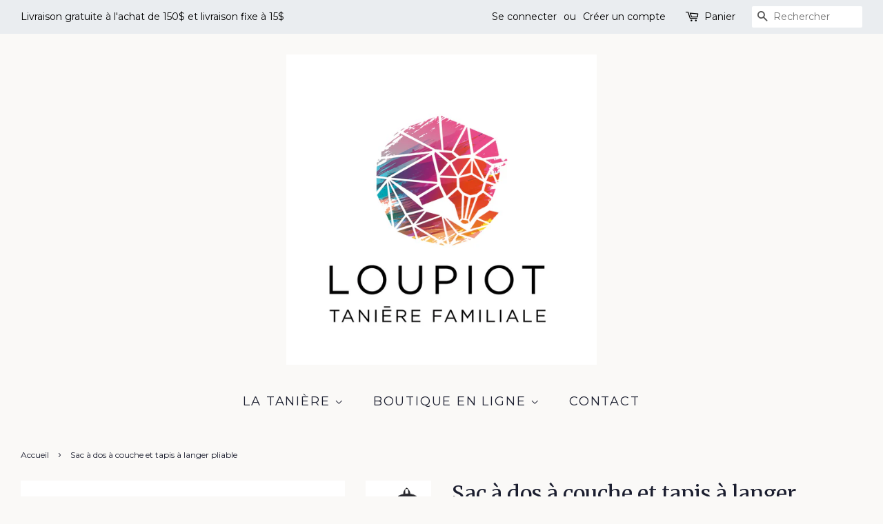

--- FILE ---
content_type: text/html; charset=utf-8
request_url: https://www.loupiot.ca/products/sac-a-dos-a-couche
body_size: 19383
content:
<!doctype html>
<!--[if lt IE 7]><html class="no-js lt-ie9 lt-ie8 lt-ie7" lang="en"> <![endif]-->
<!--[if IE 7]><html class="no-js lt-ie9 lt-ie8" lang="en"> <![endif]-->
<!--[if IE 8]><html class="no-js lt-ie9" lang="en"> <![endif]-->
<!--[if IE 9 ]><html class="ie9 no-js"> <![endif]-->
<!--[if (gt IE 9)|!(IE)]><!--> <html class="no-js"> <!--<![endif]-->
<head>

  <!-- Basic page needs ================================================== -->
  <meta charset="utf-8">
  <meta http-equiv="X-UA-Compatible" content="IE=edge,chrome=1">

  
  <link rel="shortcut icon" href="//www.loupiot.ca/cdn/shop/files/Logo_Loupiot-_Vide_32x32.png?v=1640444367" type="image/png" />
  

  <!-- Title and description ================================================== -->
  <title>
  Sac à dos à couche et tapis à langer pliable &ndash; Loupiot-Granby
  </title>

  
  <meta name="description" content="Parfait pour les parents très occupés, le sac à dos Settlement Sprout intemporel comprend des détails hautement fonctionnels. Cette conception polyvalente comprend un rangement intégré pour les couches, lingettes et jouets, avec un matelas à langer pliable facile d&#39;accès qui se range dans un compartiment personnalisé. ">
  

  <!-- Social meta ================================================== -->
  <!-- /snippets/social-meta-tags.liquid -->




<meta property="og:site_name" content="Loupiot-Granby">
<meta property="og:url" content="https://www.loupiot.ca/products/sac-a-dos-a-couche">
<meta property="og:title" content="Sac à dos à couche et tapis à langer pliable">
<meta property="og:type" content="product">
<meta property="og:description" content="Parfait pour les parents très occupés, le sac à dos Settlement Sprout intemporel comprend des détails hautement fonctionnels. Cette conception polyvalente comprend un rangement intégré pour les couches, lingettes et jouets, avec un matelas à langer pliable facile d&#39;accès qui se range dans un compartiment personnalisé. ">

  <meta property="og:price:amount" content="109.99">
  <meta property="og:price:currency" content="CAD">

<meta property="og:image" content="http://www.loupiot.ca/cdn/shop/products/10444-00001-OS_01_1200x1200.jpg?v=1534429931"><meta property="og:image" content="http://www.loupiot.ca/cdn/shop/products/10444-00001-OS_03_1200x1200.jpg?v=1534429935"><meta property="og:image" content="http://www.loupiot.ca/cdn/shop/products/10444-00001-OS_07_1200x1200.jpg?v=1534429951">
<meta property="og:image:secure_url" content="https://www.loupiot.ca/cdn/shop/products/10444-00001-OS_01_1200x1200.jpg?v=1534429931"><meta property="og:image:secure_url" content="https://www.loupiot.ca/cdn/shop/products/10444-00001-OS_03_1200x1200.jpg?v=1534429935"><meta property="og:image:secure_url" content="https://www.loupiot.ca/cdn/shop/products/10444-00001-OS_07_1200x1200.jpg?v=1534429951">


<meta name="twitter:card" content="summary_large_image">
<meta name="twitter:title" content="Sac à dos à couche et tapis à langer pliable">
<meta name="twitter:description" content="Parfait pour les parents très occupés, le sac à dos Settlement Sprout intemporel comprend des détails hautement fonctionnels. Cette conception polyvalente comprend un rangement intégré pour les couches, lingettes et jouets, avec un matelas à langer pliable facile d&#39;accès qui se range dans un compartiment personnalisé. ">


  <!-- Helpers ================================================== -->
  <link rel="canonical" href="https://www.loupiot.ca/products/sac-a-dos-a-couche">
  <meta name="viewport" content="width=device-width,initial-scale=1">
  <meta name="theme-color" content="#1e2e44">

  <!-- CSS ================================================== -->
  <link href="//www.loupiot.ca/cdn/shop/t/2/assets/timber.scss.css?v=152942450156104959581696766749" rel="stylesheet" type="text/css" media="all" />
  <link href="//www.loupiot.ca/cdn/shop/t/2/assets/theme.scss.css?v=32797771969434239291696766749" rel="stylesheet" type="text/css" media="all" />

  
  
  
  <link href="//fonts.googleapis.com/css?family=Montserrat:400,700" rel="stylesheet" type="text/css" media="all" />


  
    
    
    <link href="//fonts.googleapis.com/css?family=Merriweather:400" rel="stylesheet" type="text/css" media="all" />
  


  



  <script>
    window.theme = window.theme || {};

    var theme = {
      strings: {
        zoomClose: "Fermer (Esc)",
        zoomPrev: "Précédent (flèche gauche)",
        zoomNext: "Suivant (flèche droite)",
        addressError: "Vous ne trouvez pas cette adresse",
        addressNoResults: "Aucun résultat pour cette adresse",
        addressQueryLimit: "Vous avez dépassé la limite de Google utilisation de l'API. Envisager la mise à niveau à un \u003ca href=\"https:\/\/developers.google.com\/maps\/premium\/usage-limits\"\u003erégime spécial\u003c\/a\u003e.",
        authError: "Il y avait un problème authentifier votre compte Google Maps API."
      },
      settings: {
        // Adding some settings to allow the editor to update correctly when they are changed
        themeBgImage: false,
        customBgImage: '',
        enableWideLayout: true,
        typeAccentTransform: true,
        typeAccentSpacing: true,
        baseFontSize: '16px',
        headerBaseFontSize: '30px',
        accentFontSize: '18px'
      },
      variables: {
        mediaQueryMedium: 'screen and (max-width: 768px)',
        bpSmall: false
      },
      moneyFormat: "${{amount}}"
    }

    document.documentElement.className = document.documentElement.className.replace('no-js', 'supports-js');
  </script>

  <!-- Header hook for plugins ================================================== -->
  <script>window.performance && window.performance.mark && window.performance.mark('shopify.content_for_header.start');</script><meta id="shopify-digital-wallet" name="shopify-digital-wallet" content="/25339242/digital_wallets/dialog">
<meta name="shopify-checkout-api-token" content="9f7c3e0663c1cd2dccdbdb763c7a83a2">
<link rel="alternate" type="application/json+oembed" href="https://www.loupiot.ca/products/sac-a-dos-a-couche.oembed">
<script async="async" src="/checkouts/internal/preloads.js?locale=fr-CA"></script>
<link rel="preconnect" href="https://shop.app" crossorigin="anonymous">
<script async="async" src="https://shop.app/checkouts/internal/preloads.js?locale=fr-CA&shop_id=25339242" crossorigin="anonymous"></script>
<script id="shopify-features" type="application/json">{"accessToken":"9f7c3e0663c1cd2dccdbdb763c7a83a2","betas":["rich-media-storefront-analytics"],"domain":"www.loupiot.ca","predictiveSearch":true,"shopId":25339242,"locale":"fr"}</script>
<script>var Shopify = Shopify || {};
Shopify.shop = "loupiot-granby.myshopify.com";
Shopify.locale = "fr";
Shopify.currency = {"active":"CAD","rate":"1.0"};
Shopify.country = "CA";
Shopify.theme = {"name":"Minimal","id":11985846319,"schema_name":"Minimal","schema_version":"4.1.1","theme_store_id":380,"role":"main"};
Shopify.theme.handle = "null";
Shopify.theme.style = {"id":null,"handle":null};
Shopify.cdnHost = "www.loupiot.ca/cdn";
Shopify.routes = Shopify.routes || {};
Shopify.routes.root = "/";</script>
<script type="module">!function(o){(o.Shopify=o.Shopify||{}).modules=!0}(window);</script>
<script>!function(o){function n(){var o=[];function n(){o.push(Array.prototype.slice.apply(arguments))}return n.q=o,n}var t=o.Shopify=o.Shopify||{};t.loadFeatures=n(),t.autoloadFeatures=n()}(window);</script>
<script>
  window.ShopifyPay = window.ShopifyPay || {};
  window.ShopifyPay.apiHost = "shop.app\/pay";
  window.ShopifyPay.redirectState = null;
</script>
<script id="shop-js-analytics" type="application/json">{"pageType":"product"}</script>
<script defer="defer" async type="module" src="//www.loupiot.ca/cdn/shopifycloud/shop-js/modules/v2/client.init-shop-cart-sync_C7zOiP7n.fr.esm.js"></script>
<script defer="defer" async type="module" src="//www.loupiot.ca/cdn/shopifycloud/shop-js/modules/v2/chunk.common_CSlijhlg.esm.js"></script>
<script type="module">
  await import("//www.loupiot.ca/cdn/shopifycloud/shop-js/modules/v2/client.init-shop-cart-sync_C7zOiP7n.fr.esm.js");
await import("//www.loupiot.ca/cdn/shopifycloud/shop-js/modules/v2/chunk.common_CSlijhlg.esm.js");

  window.Shopify.SignInWithShop?.initShopCartSync?.({"fedCMEnabled":true,"windoidEnabled":true});

</script>
<script>
  window.Shopify = window.Shopify || {};
  if (!window.Shopify.featureAssets) window.Shopify.featureAssets = {};
  window.Shopify.featureAssets['shop-js'] = {"shop-cart-sync":["modules/v2/client.shop-cart-sync_BnBFXf0_.fr.esm.js","modules/v2/chunk.common_CSlijhlg.esm.js"],"init-fed-cm":["modules/v2/client.init-fed-cm_CSbHcSLQ.fr.esm.js","modules/v2/chunk.common_CSlijhlg.esm.js"],"shop-button":["modules/v2/client.shop-button_DLUKcBRB.fr.esm.js","modules/v2/chunk.common_CSlijhlg.esm.js"],"shop-cash-offers":["modules/v2/client.shop-cash-offers_Cua9cdqh.fr.esm.js","modules/v2/chunk.common_CSlijhlg.esm.js","modules/v2/chunk.modal_C0-OIa6B.esm.js"],"init-windoid":["modules/v2/client.init-windoid_BO2kqg2i.fr.esm.js","modules/v2/chunk.common_CSlijhlg.esm.js"],"init-shop-email-lookup-coordinator":["modules/v2/client.init-shop-email-lookup-coordinator_DcBZTVqR.fr.esm.js","modules/v2/chunk.common_CSlijhlg.esm.js"],"shop-toast-manager":["modules/v2/client.shop-toast-manager_CqHEw2nM.fr.esm.js","modules/v2/chunk.common_CSlijhlg.esm.js"],"shop-login-button":["modules/v2/client.shop-login-button_BQtEoURe.fr.esm.js","modules/v2/chunk.common_CSlijhlg.esm.js","modules/v2/chunk.modal_C0-OIa6B.esm.js"],"avatar":["modules/v2/client.avatar_BTnouDA3.fr.esm.js"],"pay-button":["modules/v2/client.pay-button_DUwpSVMx.fr.esm.js","modules/v2/chunk.common_CSlijhlg.esm.js"],"init-shop-cart-sync":["modules/v2/client.init-shop-cart-sync_C7zOiP7n.fr.esm.js","modules/v2/chunk.common_CSlijhlg.esm.js"],"init-customer-accounts":["modules/v2/client.init-customer-accounts_B0gbzGDF.fr.esm.js","modules/v2/client.shop-login-button_BQtEoURe.fr.esm.js","modules/v2/chunk.common_CSlijhlg.esm.js","modules/v2/chunk.modal_C0-OIa6B.esm.js"],"init-shop-for-new-customer-accounts":["modules/v2/client.init-shop-for-new-customer-accounts_C1ax6gR3.fr.esm.js","modules/v2/client.shop-login-button_BQtEoURe.fr.esm.js","modules/v2/chunk.common_CSlijhlg.esm.js","modules/v2/chunk.modal_C0-OIa6B.esm.js"],"init-customer-accounts-sign-up":["modules/v2/client.init-customer-accounts-sign-up_Dx4tXqtI.fr.esm.js","modules/v2/client.shop-login-button_BQtEoURe.fr.esm.js","modules/v2/chunk.common_CSlijhlg.esm.js","modules/v2/chunk.modal_C0-OIa6B.esm.js"],"checkout-modal":["modules/v2/client.checkout-modal_BZLk86_8.fr.esm.js","modules/v2/chunk.common_CSlijhlg.esm.js","modules/v2/chunk.modal_C0-OIa6B.esm.js"],"shop-follow-button":["modules/v2/client.shop-follow-button_YGA9KtE6.fr.esm.js","modules/v2/chunk.common_CSlijhlg.esm.js","modules/v2/chunk.modal_C0-OIa6B.esm.js"],"lead-capture":["modules/v2/client.lead-capture_BKsxsIKj.fr.esm.js","modules/v2/chunk.common_CSlijhlg.esm.js","modules/v2/chunk.modal_C0-OIa6B.esm.js"],"shop-login":["modules/v2/client.shop-login_s6dWeBr2.fr.esm.js","modules/v2/chunk.common_CSlijhlg.esm.js","modules/v2/chunk.modal_C0-OIa6B.esm.js"],"payment-terms":["modules/v2/client.payment-terms_CTuGCy7C.fr.esm.js","modules/v2/chunk.common_CSlijhlg.esm.js","modules/v2/chunk.modal_C0-OIa6B.esm.js"]};
</script>
<script>(function() {
  var isLoaded = false;
  function asyncLoad() {
    if (isLoaded) return;
    isLoaded = true;
    var urls = ["\/\/static.zotabox.com\/c\/8\/c850d9abbf9a8554a34ce87eea3940a5\/widgets.js?shop=loupiot-granby.myshopify.com","https:\/\/cdn.nfcube.com\/instafeed-07b50229830ee1f2736e9bcba2abb487.js?shop=loupiot-granby.myshopify.com"];
    for (var i = 0; i < urls.length; i++) {
      var s = document.createElement('script');
      s.type = 'text/javascript';
      s.async = true;
      s.src = urls[i];
      var x = document.getElementsByTagName('script')[0];
      x.parentNode.insertBefore(s, x);
    }
  };
  if(window.attachEvent) {
    window.attachEvent('onload', asyncLoad);
  } else {
    window.addEventListener('load', asyncLoad, false);
  }
})();</script>
<script id="__st">var __st={"a":25339242,"offset":-18000,"reqid":"91bf0e3c-d8f0-449a-9853-fe159e88b847-1768506098","pageurl":"www.loupiot.ca\/products\/sac-a-dos-a-couche","u":"afe3238cd0c5","p":"product","rtyp":"product","rid":945860739119};</script>
<script>window.ShopifyPaypalV4VisibilityTracking = true;</script>
<script id="captcha-bootstrap">!function(){'use strict';const t='contact',e='account',n='new_comment',o=[[t,t],['blogs',n],['comments',n],[t,'customer']],c=[[e,'customer_login'],[e,'guest_login'],[e,'recover_customer_password'],[e,'create_customer']],r=t=>t.map((([t,e])=>`form[action*='/${t}']:not([data-nocaptcha='true']) input[name='form_type'][value='${e}']`)).join(','),a=t=>()=>t?[...document.querySelectorAll(t)].map((t=>t.form)):[];function s(){const t=[...o],e=r(t);return a(e)}const i='password',u='form_key',d=['recaptcha-v3-token','g-recaptcha-response','h-captcha-response',i],f=()=>{try{return window.sessionStorage}catch{return}},m='__shopify_v',_=t=>t.elements[u];function p(t,e,n=!1){try{const o=window.sessionStorage,c=JSON.parse(o.getItem(e)),{data:r}=function(t){const{data:e,action:n}=t;return t[m]||n?{data:e,action:n}:{data:t,action:n}}(c);for(const[e,n]of Object.entries(r))t.elements[e]&&(t.elements[e].value=n);n&&o.removeItem(e)}catch(o){console.error('form repopulation failed',{error:o})}}const l='form_type',E='cptcha';function T(t){t.dataset[E]=!0}const w=window,h=w.document,L='Shopify',v='ce_forms',y='captcha';let A=!1;((t,e)=>{const n=(g='f06e6c50-85a8-45c8-87d0-21a2b65856fe',I='https://cdn.shopify.com/shopifycloud/storefront-forms-hcaptcha/ce_storefront_forms_captcha_hcaptcha.v1.5.2.iife.js',D={infoText:'Protégé par hCaptcha',privacyText:'Confidentialité',termsText:'Conditions'},(t,e,n)=>{const o=w[L][v],c=o.bindForm;if(c)return c(t,g,e,D).then(n);var r;o.q.push([[t,g,e,D],n]),r=I,A||(h.body.append(Object.assign(h.createElement('script'),{id:'captcha-provider',async:!0,src:r})),A=!0)});var g,I,D;w[L]=w[L]||{},w[L][v]=w[L][v]||{},w[L][v].q=[],w[L][y]=w[L][y]||{},w[L][y].protect=function(t,e){n(t,void 0,e),T(t)},Object.freeze(w[L][y]),function(t,e,n,w,h,L){const[v,y,A,g]=function(t,e,n){const i=e?o:[],u=t?c:[],d=[...i,...u],f=r(d),m=r(i),_=r(d.filter((([t,e])=>n.includes(e))));return[a(f),a(m),a(_),s()]}(w,h,L),I=t=>{const e=t.target;return e instanceof HTMLFormElement?e:e&&e.form},D=t=>v().includes(t);t.addEventListener('submit',(t=>{const e=I(t);if(!e)return;const n=D(e)&&!e.dataset.hcaptchaBound&&!e.dataset.recaptchaBound,o=_(e),c=g().includes(e)&&(!o||!o.value);(n||c)&&t.preventDefault(),c&&!n&&(function(t){try{if(!f())return;!function(t){const e=f();if(!e)return;const n=_(t);if(!n)return;const o=n.value;o&&e.removeItem(o)}(t);const e=Array.from(Array(32),(()=>Math.random().toString(36)[2])).join('');!function(t,e){_(t)||t.append(Object.assign(document.createElement('input'),{type:'hidden',name:u})),t.elements[u].value=e}(t,e),function(t,e){const n=f();if(!n)return;const o=[...t.querySelectorAll(`input[type='${i}']`)].map((({name:t})=>t)),c=[...d,...o],r={};for(const[a,s]of new FormData(t).entries())c.includes(a)||(r[a]=s);n.setItem(e,JSON.stringify({[m]:1,action:t.action,data:r}))}(t,e)}catch(e){console.error('failed to persist form',e)}}(e),e.submit())}));const S=(t,e)=>{t&&!t.dataset[E]&&(n(t,e.some((e=>e===t))),T(t))};for(const o of['focusin','change'])t.addEventListener(o,(t=>{const e=I(t);D(e)&&S(e,y())}));const B=e.get('form_key'),M=e.get(l),P=B&&M;t.addEventListener('DOMContentLoaded',(()=>{const t=y();if(P)for(const e of t)e.elements[l].value===M&&p(e,B);[...new Set([...A(),...v().filter((t=>'true'===t.dataset.shopifyCaptcha))])].forEach((e=>S(e,t)))}))}(h,new URLSearchParams(w.location.search),n,t,e,['guest_login'])})(!0,!0)}();</script>
<script integrity="sha256-4kQ18oKyAcykRKYeNunJcIwy7WH5gtpwJnB7kiuLZ1E=" data-source-attribution="shopify.loadfeatures" defer="defer" src="//www.loupiot.ca/cdn/shopifycloud/storefront/assets/storefront/load_feature-a0a9edcb.js" crossorigin="anonymous"></script>
<script crossorigin="anonymous" defer="defer" src="//www.loupiot.ca/cdn/shopifycloud/storefront/assets/shopify_pay/storefront-65b4c6d7.js?v=20250812"></script>
<script data-source-attribution="shopify.dynamic_checkout.dynamic.init">var Shopify=Shopify||{};Shopify.PaymentButton=Shopify.PaymentButton||{isStorefrontPortableWallets:!0,init:function(){window.Shopify.PaymentButton.init=function(){};var t=document.createElement("script");t.src="https://www.loupiot.ca/cdn/shopifycloud/portable-wallets/latest/portable-wallets.fr.js",t.type="module",document.head.appendChild(t)}};
</script>
<script data-source-attribution="shopify.dynamic_checkout.buyer_consent">
  function portableWalletsHideBuyerConsent(e){var t=document.getElementById("shopify-buyer-consent"),n=document.getElementById("shopify-subscription-policy-button");t&&n&&(t.classList.add("hidden"),t.setAttribute("aria-hidden","true"),n.removeEventListener("click",e))}function portableWalletsShowBuyerConsent(e){var t=document.getElementById("shopify-buyer-consent"),n=document.getElementById("shopify-subscription-policy-button");t&&n&&(t.classList.remove("hidden"),t.removeAttribute("aria-hidden"),n.addEventListener("click",e))}window.Shopify?.PaymentButton&&(window.Shopify.PaymentButton.hideBuyerConsent=portableWalletsHideBuyerConsent,window.Shopify.PaymentButton.showBuyerConsent=portableWalletsShowBuyerConsent);
</script>
<script data-source-attribution="shopify.dynamic_checkout.cart.bootstrap">document.addEventListener("DOMContentLoaded",(function(){function t(){return document.querySelector("shopify-accelerated-checkout-cart, shopify-accelerated-checkout")}if(t())Shopify.PaymentButton.init();else{new MutationObserver((function(e,n){t()&&(Shopify.PaymentButton.init(),n.disconnect())})).observe(document.body,{childList:!0,subtree:!0})}}));
</script>
<link id="shopify-accelerated-checkout-styles" rel="stylesheet" media="screen" href="https://www.loupiot.ca/cdn/shopifycloud/portable-wallets/latest/accelerated-checkout-backwards-compat.css" crossorigin="anonymous">
<style id="shopify-accelerated-checkout-cart">
        #shopify-buyer-consent {
  margin-top: 1em;
  display: inline-block;
  width: 100%;
}

#shopify-buyer-consent.hidden {
  display: none;
}

#shopify-subscription-policy-button {
  background: none;
  border: none;
  padding: 0;
  text-decoration: underline;
  font-size: inherit;
  cursor: pointer;
}

#shopify-subscription-policy-button::before {
  box-shadow: none;
}

      </style>

<script>window.performance && window.performance.mark && window.performance.mark('shopify.content_for_header.end');</script>

  

<!--[if lt IE 9]>
<script src="//cdnjs.cloudflare.com/ajax/libs/html5shiv/3.7.2/html5shiv.min.js" type="text/javascript"></script>
<link href="//www.loupiot.ca/cdn/shop/t/2/assets/respond-proxy.html" id="respond-proxy" rel="respond-proxy" />
<link href="//www.loupiot.ca/search?q=630e2fa180aeeb1530446966960b4286" id="respond-redirect" rel="respond-redirect" />
<script src="//www.loupiot.ca/search?q=630e2fa180aeeb1530446966960b4286" type="text/javascript"></script>
<![endif]-->


  <script src="//www.loupiot.ca/cdn/shop/t/2/assets/jquery-2.2.3.min.js?v=58211863146907186831518549006" type="text/javascript"></script>

  <!--[if (gt IE 9)|!(IE)]><!--><script src="//www.loupiot.ca/cdn/shop/t/2/assets/lazysizes.min.js?v=177476512571513845041518549007" async="async"></script><!--<![endif]-->
  <!--[if lte IE 9]><script src="//www.loupiot.ca/cdn/shop/t/2/assets/lazysizes.min.js?v=177476512571513845041518549007"></script><![endif]-->

  
  

<link href="https://monorail-edge.shopifysvc.com" rel="dns-prefetch">
<script>(function(){if ("sendBeacon" in navigator && "performance" in window) {try {var session_token_from_headers = performance.getEntriesByType('navigation')[0].serverTiming.find(x => x.name == '_s').description;} catch {var session_token_from_headers = undefined;}var session_cookie_matches = document.cookie.match(/_shopify_s=([^;]*)/);var session_token_from_cookie = session_cookie_matches && session_cookie_matches.length === 2 ? session_cookie_matches[1] : "";var session_token = session_token_from_headers || session_token_from_cookie || "";function handle_abandonment_event(e) {var entries = performance.getEntries().filter(function(entry) {return /monorail-edge.shopifysvc.com/.test(entry.name);});if (!window.abandonment_tracked && entries.length === 0) {window.abandonment_tracked = true;var currentMs = Date.now();var navigation_start = performance.timing.navigationStart;var payload = {shop_id: 25339242,url: window.location.href,navigation_start,duration: currentMs - navigation_start,session_token,page_type: "product"};window.navigator.sendBeacon("https://monorail-edge.shopifysvc.com/v1/produce", JSON.stringify({schema_id: "online_store_buyer_site_abandonment/1.1",payload: payload,metadata: {event_created_at_ms: currentMs,event_sent_at_ms: currentMs}}));}}window.addEventListener('pagehide', handle_abandonment_event);}}());</script>
<script id="web-pixels-manager-setup">(function e(e,d,r,n,o){if(void 0===o&&(o={}),!Boolean(null===(a=null===(i=window.Shopify)||void 0===i?void 0:i.analytics)||void 0===a?void 0:a.replayQueue)){var i,a;window.Shopify=window.Shopify||{};var t=window.Shopify;t.analytics=t.analytics||{};var s=t.analytics;s.replayQueue=[],s.publish=function(e,d,r){return s.replayQueue.push([e,d,r]),!0};try{self.performance.mark("wpm:start")}catch(e){}var l=function(){var e={modern:/Edge?\/(1{2}[4-9]|1[2-9]\d|[2-9]\d{2}|\d{4,})\.\d+(\.\d+|)|Firefox\/(1{2}[4-9]|1[2-9]\d|[2-9]\d{2}|\d{4,})\.\d+(\.\d+|)|Chrom(ium|e)\/(9{2}|\d{3,})\.\d+(\.\d+|)|(Maci|X1{2}).+ Version\/(15\.\d+|(1[6-9]|[2-9]\d|\d{3,})\.\d+)([,.]\d+|)( \(\w+\)|)( Mobile\/\w+|) Safari\/|Chrome.+OPR\/(9{2}|\d{3,})\.\d+\.\d+|(CPU[ +]OS|iPhone[ +]OS|CPU[ +]iPhone|CPU IPhone OS|CPU iPad OS)[ +]+(15[._]\d+|(1[6-9]|[2-9]\d|\d{3,})[._]\d+)([._]\d+|)|Android:?[ /-](13[3-9]|1[4-9]\d|[2-9]\d{2}|\d{4,})(\.\d+|)(\.\d+|)|Android.+Firefox\/(13[5-9]|1[4-9]\d|[2-9]\d{2}|\d{4,})\.\d+(\.\d+|)|Android.+Chrom(ium|e)\/(13[3-9]|1[4-9]\d|[2-9]\d{2}|\d{4,})\.\d+(\.\d+|)|SamsungBrowser\/([2-9]\d|\d{3,})\.\d+/,legacy:/Edge?\/(1[6-9]|[2-9]\d|\d{3,})\.\d+(\.\d+|)|Firefox\/(5[4-9]|[6-9]\d|\d{3,})\.\d+(\.\d+|)|Chrom(ium|e)\/(5[1-9]|[6-9]\d|\d{3,})\.\d+(\.\d+|)([\d.]+$|.*Safari\/(?![\d.]+ Edge\/[\d.]+$))|(Maci|X1{2}).+ Version\/(10\.\d+|(1[1-9]|[2-9]\d|\d{3,})\.\d+)([,.]\d+|)( \(\w+\)|)( Mobile\/\w+|) Safari\/|Chrome.+OPR\/(3[89]|[4-9]\d|\d{3,})\.\d+\.\d+|(CPU[ +]OS|iPhone[ +]OS|CPU[ +]iPhone|CPU IPhone OS|CPU iPad OS)[ +]+(10[._]\d+|(1[1-9]|[2-9]\d|\d{3,})[._]\d+)([._]\d+|)|Android:?[ /-](13[3-9]|1[4-9]\d|[2-9]\d{2}|\d{4,})(\.\d+|)(\.\d+|)|Mobile Safari.+OPR\/([89]\d|\d{3,})\.\d+\.\d+|Android.+Firefox\/(13[5-9]|1[4-9]\d|[2-9]\d{2}|\d{4,})\.\d+(\.\d+|)|Android.+Chrom(ium|e)\/(13[3-9]|1[4-9]\d|[2-9]\d{2}|\d{4,})\.\d+(\.\d+|)|Android.+(UC? ?Browser|UCWEB|U3)[ /]?(15\.([5-9]|\d{2,})|(1[6-9]|[2-9]\d|\d{3,})\.\d+)\.\d+|SamsungBrowser\/(5\.\d+|([6-9]|\d{2,})\.\d+)|Android.+MQ{2}Browser\/(14(\.(9|\d{2,})|)|(1[5-9]|[2-9]\d|\d{3,})(\.\d+|))(\.\d+|)|K[Aa][Ii]OS\/(3\.\d+|([4-9]|\d{2,})\.\d+)(\.\d+|)/},d=e.modern,r=e.legacy,n=navigator.userAgent;return n.match(d)?"modern":n.match(r)?"legacy":"unknown"}(),u="modern"===l?"modern":"legacy",c=(null!=n?n:{modern:"",legacy:""})[u],f=function(e){return[e.baseUrl,"/wpm","/b",e.hashVersion,"modern"===e.buildTarget?"m":"l",".js"].join("")}({baseUrl:d,hashVersion:r,buildTarget:u}),m=function(e){var d=e.version,r=e.bundleTarget,n=e.surface,o=e.pageUrl,i=e.monorailEndpoint;return{emit:function(e){var a=e.status,t=e.errorMsg,s=(new Date).getTime(),l=JSON.stringify({metadata:{event_sent_at_ms:s},events:[{schema_id:"web_pixels_manager_load/3.1",payload:{version:d,bundle_target:r,page_url:o,status:a,surface:n,error_msg:t},metadata:{event_created_at_ms:s}}]});if(!i)return console&&console.warn&&console.warn("[Web Pixels Manager] No Monorail endpoint provided, skipping logging."),!1;try{return self.navigator.sendBeacon.bind(self.navigator)(i,l)}catch(e){}var u=new XMLHttpRequest;try{return u.open("POST",i,!0),u.setRequestHeader("Content-Type","text/plain"),u.send(l),!0}catch(e){return console&&console.warn&&console.warn("[Web Pixels Manager] Got an unhandled error while logging to Monorail."),!1}}}}({version:r,bundleTarget:l,surface:e.surface,pageUrl:self.location.href,monorailEndpoint:e.monorailEndpoint});try{o.browserTarget=l,function(e){var d=e.src,r=e.async,n=void 0===r||r,o=e.onload,i=e.onerror,a=e.sri,t=e.scriptDataAttributes,s=void 0===t?{}:t,l=document.createElement("script"),u=document.querySelector("head"),c=document.querySelector("body");if(l.async=n,l.src=d,a&&(l.integrity=a,l.crossOrigin="anonymous"),s)for(var f in s)if(Object.prototype.hasOwnProperty.call(s,f))try{l.dataset[f]=s[f]}catch(e){}if(o&&l.addEventListener("load",o),i&&l.addEventListener("error",i),u)u.appendChild(l);else{if(!c)throw new Error("Did not find a head or body element to append the script");c.appendChild(l)}}({src:f,async:!0,onload:function(){if(!function(){var e,d;return Boolean(null===(d=null===(e=window.Shopify)||void 0===e?void 0:e.analytics)||void 0===d?void 0:d.initialized)}()){var d=window.webPixelsManager.init(e)||void 0;if(d){var r=window.Shopify.analytics;r.replayQueue.forEach((function(e){var r=e[0],n=e[1],o=e[2];d.publishCustomEvent(r,n,o)})),r.replayQueue=[],r.publish=d.publishCustomEvent,r.visitor=d.visitor,r.initialized=!0}}},onerror:function(){return m.emit({status:"failed",errorMsg:"".concat(f," has failed to load")})},sri:function(e){var d=/^sha384-[A-Za-z0-9+/=]+$/;return"string"==typeof e&&d.test(e)}(c)?c:"",scriptDataAttributes:o}),m.emit({status:"loading"})}catch(e){m.emit({status:"failed",errorMsg:(null==e?void 0:e.message)||"Unknown error"})}}})({shopId: 25339242,storefrontBaseUrl: "https://www.loupiot.ca",extensionsBaseUrl: "https://extensions.shopifycdn.com/cdn/shopifycloud/web-pixels-manager",monorailEndpoint: "https://monorail-edge.shopifysvc.com/unstable/produce_batch",surface: "storefront-renderer",enabledBetaFlags: ["2dca8a86"],webPixelsConfigList: [{"id":"383844399","configuration":"{\"config\":\"{\\\"pixel_id\\\":\\\"G-012W3PTNNZ\\\",\\\"gtag_events\\\":[{\\\"type\\\":\\\"purchase\\\",\\\"action_label\\\":\\\"G-012W3PTNNZ\\\"},{\\\"type\\\":\\\"page_view\\\",\\\"action_label\\\":\\\"G-012W3PTNNZ\\\"},{\\\"type\\\":\\\"view_item\\\",\\\"action_label\\\":\\\"G-012W3PTNNZ\\\"},{\\\"type\\\":\\\"search\\\",\\\"action_label\\\":\\\"G-012W3PTNNZ\\\"},{\\\"type\\\":\\\"add_to_cart\\\",\\\"action_label\\\":\\\"G-012W3PTNNZ\\\"},{\\\"type\\\":\\\"begin_checkout\\\",\\\"action_label\\\":\\\"G-012W3PTNNZ\\\"},{\\\"type\\\":\\\"add_payment_info\\\",\\\"action_label\\\":\\\"G-012W3PTNNZ\\\"}],\\\"enable_monitoring_mode\\\":false}\"}","eventPayloadVersion":"v1","runtimeContext":"OPEN","scriptVersion":"b2a88bafab3e21179ed38636efcd8a93","type":"APP","apiClientId":1780363,"privacyPurposes":[],"dataSharingAdjustments":{"protectedCustomerApprovalScopes":["read_customer_address","read_customer_email","read_customer_name","read_customer_personal_data","read_customer_phone"]}},{"id":"166821935","configuration":"{\"pixel_id\":\"3695292967186691\",\"pixel_type\":\"facebook_pixel\",\"metaapp_system_user_token\":\"-\"}","eventPayloadVersion":"v1","runtimeContext":"OPEN","scriptVersion":"ca16bc87fe92b6042fbaa3acc2fbdaa6","type":"APP","apiClientId":2329312,"privacyPurposes":["ANALYTICS","MARKETING","SALE_OF_DATA"],"dataSharingAdjustments":{"protectedCustomerApprovalScopes":["read_customer_address","read_customer_email","read_customer_name","read_customer_personal_data","read_customer_phone"]}},{"id":"shopify-app-pixel","configuration":"{}","eventPayloadVersion":"v1","runtimeContext":"STRICT","scriptVersion":"0450","apiClientId":"shopify-pixel","type":"APP","privacyPurposes":["ANALYTICS","MARKETING"]},{"id":"shopify-custom-pixel","eventPayloadVersion":"v1","runtimeContext":"LAX","scriptVersion":"0450","apiClientId":"shopify-pixel","type":"CUSTOM","privacyPurposes":["ANALYTICS","MARKETING"]}],isMerchantRequest: false,initData: {"shop":{"name":"Loupiot-Granby","paymentSettings":{"currencyCode":"CAD"},"myshopifyDomain":"loupiot-granby.myshopify.com","countryCode":"CA","storefrontUrl":"https:\/\/www.loupiot.ca"},"customer":null,"cart":null,"checkout":null,"productVariants":[{"price":{"amount":109.99,"currencyCode":"CAD"},"product":{"title":"Sac à dos à couche et tapis à langer pliable","vendor":"Loupiot","id":"945860739119","untranslatedTitle":"Sac à dos à couche et tapis à langer pliable","url":"\/products\/sac-a-dos-a-couche","type":"Sac a couche"},"id":"9083510292527","image":{"src":"\/\/www.loupiot.ca\/cdn\/shop\/products\/10444-00001-OS_01.jpg?v=1534429931"},"sku":"","title":"Default Title","untranslatedTitle":"Default Title"}],"purchasingCompany":null},},"https://www.loupiot.ca/cdn","fcfee988w5aeb613cpc8e4bc33m6693e112",{"modern":"","legacy":""},{"shopId":"25339242","storefrontBaseUrl":"https:\/\/www.loupiot.ca","extensionBaseUrl":"https:\/\/extensions.shopifycdn.com\/cdn\/shopifycloud\/web-pixels-manager","surface":"storefront-renderer","enabledBetaFlags":"[\"2dca8a86\"]","isMerchantRequest":"false","hashVersion":"fcfee988w5aeb613cpc8e4bc33m6693e112","publish":"custom","events":"[[\"page_viewed\",{}],[\"product_viewed\",{\"productVariant\":{\"price\":{\"amount\":109.99,\"currencyCode\":\"CAD\"},\"product\":{\"title\":\"Sac à dos à couche et tapis à langer pliable\",\"vendor\":\"Loupiot\",\"id\":\"945860739119\",\"untranslatedTitle\":\"Sac à dos à couche et tapis à langer pliable\",\"url\":\"\/products\/sac-a-dos-a-couche\",\"type\":\"Sac a couche\"},\"id\":\"9083510292527\",\"image\":{\"src\":\"\/\/www.loupiot.ca\/cdn\/shop\/products\/10444-00001-OS_01.jpg?v=1534429931\"},\"sku\":\"\",\"title\":\"Default Title\",\"untranslatedTitle\":\"Default Title\"}}]]"});</script><script>
  window.ShopifyAnalytics = window.ShopifyAnalytics || {};
  window.ShopifyAnalytics.meta = window.ShopifyAnalytics.meta || {};
  window.ShopifyAnalytics.meta.currency = 'CAD';
  var meta = {"product":{"id":945860739119,"gid":"gid:\/\/shopify\/Product\/945860739119","vendor":"Loupiot","type":"Sac a couche","handle":"sac-a-dos-a-couche","variants":[{"id":9083510292527,"price":10999,"name":"Sac à dos à couche et tapis à langer pliable","public_title":null,"sku":""}],"remote":false},"page":{"pageType":"product","resourceType":"product","resourceId":945860739119,"requestId":"91bf0e3c-d8f0-449a-9853-fe159e88b847-1768506098"}};
  for (var attr in meta) {
    window.ShopifyAnalytics.meta[attr] = meta[attr];
  }
</script>
<script class="analytics">
  (function () {
    var customDocumentWrite = function(content) {
      var jquery = null;

      if (window.jQuery) {
        jquery = window.jQuery;
      } else if (window.Checkout && window.Checkout.$) {
        jquery = window.Checkout.$;
      }

      if (jquery) {
        jquery('body').append(content);
      }
    };

    var hasLoggedConversion = function(token) {
      if (token) {
        return document.cookie.indexOf('loggedConversion=' + token) !== -1;
      }
      return false;
    }

    var setCookieIfConversion = function(token) {
      if (token) {
        var twoMonthsFromNow = new Date(Date.now());
        twoMonthsFromNow.setMonth(twoMonthsFromNow.getMonth() + 2);

        document.cookie = 'loggedConversion=' + token + '; expires=' + twoMonthsFromNow;
      }
    }

    var trekkie = window.ShopifyAnalytics.lib = window.trekkie = window.trekkie || [];
    if (trekkie.integrations) {
      return;
    }
    trekkie.methods = [
      'identify',
      'page',
      'ready',
      'track',
      'trackForm',
      'trackLink'
    ];
    trekkie.factory = function(method) {
      return function() {
        var args = Array.prototype.slice.call(arguments);
        args.unshift(method);
        trekkie.push(args);
        return trekkie;
      };
    };
    for (var i = 0; i < trekkie.methods.length; i++) {
      var key = trekkie.methods[i];
      trekkie[key] = trekkie.factory(key);
    }
    trekkie.load = function(config) {
      trekkie.config = config || {};
      trekkie.config.initialDocumentCookie = document.cookie;
      var first = document.getElementsByTagName('script')[0];
      var script = document.createElement('script');
      script.type = 'text/javascript';
      script.onerror = function(e) {
        var scriptFallback = document.createElement('script');
        scriptFallback.type = 'text/javascript';
        scriptFallback.onerror = function(error) {
                var Monorail = {
      produce: function produce(monorailDomain, schemaId, payload) {
        var currentMs = new Date().getTime();
        var event = {
          schema_id: schemaId,
          payload: payload,
          metadata: {
            event_created_at_ms: currentMs,
            event_sent_at_ms: currentMs
          }
        };
        return Monorail.sendRequest("https://" + monorailDomain + "/v1/produce", JSON.stringify(event));
      },
      sendRequest: function sendRequest(endpointUrl, payload) {
        // Try the sendBeacon API
        if (window && window.navigator && typeof window.navigator.sendBeacon === 'function' && typeof window.Blob === 'function' && !Monorail.isIos12()) {
          var blobData = new window.Blob([payload], {
            type: 'text/plain'
          });

          if (window.navigator.sendBeacon(endpointUrl, blobData)) {
            return true;
          } // sendBeacon was not successful

        } // XHR beacon

        var xhr = new XMLHttpRequest();

        try {
          xhr.open('POST', endpointUrl);
          xhr.setRequestHeader('Content-Type', 'text/plain');
          xhr.send(payload);
        } catch (e) {
          console.log(e);
        }

        return false;
      },
      isIos12: function isIos12() {
        return window.navigator.userAgent.lastIndexOf('iPhone; CPU iPhone OS 12_') !== -1 || window.navigator.userAgent.lastIndexOf('iPad; CPU OS 12_') !== -1;
      }
    };
    Monorail.produce('monorail-edge.shopifysvc.com',
      'trekkie_storefront_load_errors/1.1',
      {shop_id: 25339242,
      theme_id: 11985846319,
      app_name: "storefront",
      context_url: window.location.href,
      source_url: "//www.loupiot.ca/cdn/s/trekkie.storefront.cd680fe47e6c39ca5d5df5f0a32d569bc48c0f27.min.js"});

        };
        scriptFallback.async = true;
        scriptFallback.src = '//www.loupiot.ca/cdn/s/trekkie.storefront.cd680fe47e6c39ca5d5df5f0a32d569bc48c0f27.min.js';
        first.parentNode.insertBefore(scriptFallback, first);
      };
      script.async = true;
      script.src = '//www.loupiot.ca/cdn/s/trekkie.storefront.cd680fe47e6c39ca5d5df5f0a32d569bc48c0f27.min.js';
      first.parentNode.insertBefore(script, first);
    };
    trekkie.load(
      {"Trekkie":{"appName":"storefront","development":false,"defaultAttributes":{"shopId":25339242,"isMerchantRequest":null,"themeId":11985846319,"themeCityHash":"8395776666604578257","contentLanguage":"fr","currency":"CAD","eventMetadataId":"514ba3e5-a671-4145-9503-5c6835f4521d"},"isServerSideCookieWritingEnabled":true,"monorailRegion":"shop_domain","enabledBetaFlags":["65f19447"]},"Session Attribution":{},"S2S":{"facebookCapiEnabled":false,"source":"trekkie-storefront-renderer","apiClientId":580111}}
    );

    var loaded = false;
    trekkie.ready(function() {
      if (loaded) return;
      loaded = true;

      window.ShopifyAnalytics.lib = window.trekkie;

      var originalDocumentWrite = document.write;
      document.write = customDocumentWrite;
      try { window.ShopifyAnalytics.merchantGoogleAnalytics.call(this); } catch(error) {};
      document.write = originalDocumentWrite;

      window.ShopifyAnalytics.lib.page(null,{"pageType":"product","resourceType":"product","resourceId":945860739119,"requestId":"91bf0e3c-d8f0-449a-9853-fe159e88b847-1768506098","shopifyEmitted":true});

      var match = window.location.pathname.match(/checkouts\/(.+)\/(thank_you|post_purchase)/)
      var token = match? match[1]: undefined;
      if (!hasLoggedConversion(token)) {
        setCookieIfConversion(token);
        window.ShopifyAnalytics.lib.track("Viewed Product",{"currency":"CAD","variantId":9083510292527,"productId":945860739119,"productGid":"gid:\/\/shopify\/Product\/945860739119","name":"Sac à dos à couche et tapis à langer pliable","price":"109.99","sku":"","brand":"Loupiot","variant":null,"category":"Sac a couche","nonInteraction":true,"remote":false},undefined,undefined,{"shopifyEmitted":true});
      window.ShopifyAnalytics.lib.track("monorail:\/\/trekkie_storefront_viewed_product\/1.1",{"currency":"CAD","variantId":9083510292527,"productId":945860739119,"productGid":"gid:\/\/shopify\/Product\/945860739119","name":"Sac à dos à couche et tapis à langer pliable","price":"109.99","sku":"","brand":"Loupiot","variant":null,"category":"Sac a couche","nonInteraction":true,"remote":false,"referer":"https:\/\/www.loupiot.ca\/products\/sac-a-dos-a-couche"});
      }
    });


        var eventsListenerScript = document.createElement('script');
        eventsListenerScript.async = true;
        eventsListenerScript.src = "//www.loupiot.ca/cdn/shopifycloud/storefront/assets/shop_events_listener-3da45d37.js";
        document.getElementsByTagName('head')[0].appendChild(eventsListenerScript);

})();</script>
  <script>
  if (!window.ga || (window.ga && typeof window.ga !== 'function')) {
    window.ga = function ga() {
      (window.ga.q = window.ga.q || []).push(arguments);
      if (window.Shopify && window.Shopify.analytics && typeof window.Shopify.analytics.publish === 'function') {
        window.Shopify.analytics.publish("ga_stub_called", {}, {sendTo: "google_osp_migration"});
      }
      console.error("Shopify's Google Analytics stub called with:", Array.from(arguments), "\nSee https://help.shopify.com/manual/promoting-marketing/pixels/pixel-migration#google for more information.");
    };
    if (window.Shopify && window.Shopify.analytics && typeof window.Shopify.analytics.publish === 'function') {
      window.Shopify.analytics.publish("ga_stub_initialized", {}, {sendTo: "google_osp_migration"});
    }
  }
</script>
<script
  defer
  src="https://www.loupiot.ca/cdn/shopifycloud/perf-kit/shopify-perf-kit-3.0.3.min.js"
  data-application="storefront-renderer"
  data-shop-id="25339242"
  data-render-region="gcp-us-central1"
  data-page-type="product"
  data-theme-instance-id="11985846319"
  data-theme-name="Minimal"
  data-theme-version="4.1.1"
  data-monorail-region="shop_domain"
  data-resource-timing-sampling-rate="10"
  data-shs="true"
  data-shs-beacon="true"
  data-shs-export-with-fetch="true"
  data-shs-logs-sample-rate="1"
  data-shs-beacon-endpoint="https://www.loupiot.ca/api/collect"
></script>
</head>

<body id="sac-a-dos-a-couche-et-tapis-a-langer-pliable" class="template-product" >

  <div id="shopify-section-header" class="shopify-section"><style>
  .logo__image-wrapper {
    max-width: 450px;
  }
  /*================= If logo is above navigation ================== */
  
    .site-nav {
      
        border-top: 1px solid #faf9f7;
        border-bottom: 1px solid #faf9f7;
      
      margin-top: 30px;
    }

    
      .logo__image-wrapper {
        margin: 0 auto;
      }
    
  

  /*============ If logo is on the same line as navigation ============ */
  


  
</style>

<div data-section-id="header" data-section-type="header-section">
  <div class="header-bar">
    <div class="wrapper medium-down--hide">
      <div class="post-large--display-table">

        
          <div class="header-bar__left post-large--display-table-cell">

            

            

            
              <div class="header-bar__module header-bar__message">
                
                  Livraison gratuite à l&#39;achat de 150$ et livraison fixe à 15$
                
              </div>
            

          </div>
        

        <div class="header-bar__right post-large--display-table-cell">

          
            <ul class="header-bar__module header-bar__module--list">
              
                <li>
                  <a href="/account/login" id="customer_login_link">Se connecter</a>
                </li>
                <li>ou</li>
                <li>
                  <a href="/account/register" id="customer_register_link">Créer un compte</a>
                </li>
              
            </ul>
          

          <div class="header-bar__module">
            <span class="header-bar__sep" aria-hidden="true"></span>
            <a href="/cart" class="cart-page-link">
              <span class="icon icon-cart header-bar__cart-icon" aria-hidden="true"></span>
            </a>
          </div>

          <div class="header-bar__module">
            <a href="/cart" class="cart-page-link">
              Panier
              <span class="cart-count header-bar__cart-count hidden-count">0</span>
            </a>
          </div>

          
            
              <div class="header-bar__module header-bar__search">
                


  <form action="/search" method="get" class="header-bar__search-form clearfix" role="search">
    
    <button type="submit" class="btn icon-fallback-text header-bar__search-submit">
      <span class="icon icon-search" aria-hidden="true"></span>
      <span class="fallback-text">Recherche</span>
    </button>
    <input type="search" name="q" value="" aria-label="Rechercher" class="header-bar__search-input" placeholder="Rechercher">
  </form>


              </div>
            
          

        </div>
      </div>
    </div>

    <div class="wrapper post-large--hide announcement-bar--mobile">
      
        
          <span>Livraison gratuite à l&#39;achat de 150$ et livraison fixe à 15$</span>
        
      
    </div>

    <div class="wrapper post-large--hide">
      
        <button type="button" class="mobile-nav-trigger" id="MobileNavTrigger" aria-controls="MobileNav" aria-expanded="false">
          <span class="icon icon-hamburger" aria-hidden="true"></span>
          Menu
        </button>
      
      <a href="/cart" class="cart-page-link mobile-cart-page-link">
        <span class="icon icon-cart header-bar__cart-icon" aria-hidden="true"></span>
        Panier <span class="cart-count hidden-count">0</span>
      </a>
    </div>
    <nav role="navigation">
  <ul id="MobileNav" class="mobile-nav post-large--hide">
    
      
        
        <li class="mobile-nav__link" aria-haspopup="true">
          <a
            href="#"
            class="mobile-nav__sublist-trigger"
            aria-controls="MobileNav-Parent-1"
            aria-expanded="false">
            LA TANIÈRE
            <span class="icon-fallback-text mobile-nav__sublist-expand" aria-hidden="true">
  <span class="icon icon-plus" aria-hidden="true"></span>
  <span class="fallback-text">+</span>
</span>
<span class="icon-fallback-text mobile-nav__sublist-contract" aria-hidden="true">
  <span class="icon icon-minus" aria-hidden="true"></span>
  <span class="fallback-text">-</span>
</span>

          </a>
          <ul
            id="MobileNav-Parent-1"
            class="mobile-nav__sublist">
            
            
              
                <li class="mobile-nav__sublist-link">
                  <a
                    href="/pages/a-propos"
                    >
                    À PROPOS
                  </a>
                </li>
              
            
              
                <li class="mobile-nav__sublist-link">
                  <a
                    href="/pages/lespace-cafe"
                    >
                    ESPACE CAFÉ
                  </a>
                </li>
              
            
              
                <li class="mobile-nav__sublist-link">
                  <a
                    href="/pages/l-espace-boutique"
                    >
                    ESPACE BOUTIQUE
                  </a>
                </li>
              
            
              
                <li class="mobile-nav__sublist-link">
                  <a
                    href="/pages/les-cours-et-ateliers"
                    >
                    COURS ET ATELIERS
                  </a>
                </li>
              
            
              
                <li class="mobile-nav__sublist-link">
                  <a
                    href="/pages/location-de-salle"
                    >
                    LOCATION DE SALLE
                  </a>
                </li>
              
            
          </ul>
        </li>
      
    
      
        
        <li class="mobile-nav__link" aria-haspopup="true">
          <a
            href="/collections/all"
            class="mobile-nav__sublist-trigger"
            aria-controls="MobileNav-Parent-2"
            aria-expanded="false">
            BOUTIQUE EN LIGNE
            <span class="icon-fallback-text mobile-nav__sublist-expand" aria-hidden="true">
  <span class="icon icon-plus" aria-hidden="true"></span>
  <span class="fallback-text">+</span>
</span>
<span class="icon-fallback-text mobile-nav__sublist-contract" aria-hidden="true">
  <span class="icon icon-minus" aria-hidden="true"></span>
  <span class="fallback-text">-</span>
</span>

          </a>
          <ul
            id="MobileNav-Parent-2"
            class="mobile-nav__sublist">
            
              <li class="mobile-nav__sublist-link ">
                <a href="/collections/all" class="site-nav__link">Tout <span class="visually-hidden">BOUTIQUE EN LIGNE</span></a>
              </li>
            
            
              
                
                <li class="mobile-nav__sublist-link">
                  <a
                    href="/collections/vetements-de-maternite"
                    class="mobile-nav__sublist-trigger"
                    aria-controls="MobileNav-Child-2-1"
                    aria-expanded="false"
                    >
                    POUR LES MAMANS LOUVES
                    <span class="icon-fallback-text mobile-nav__sublist-expand" aria-hidden="true">
  <span class="icon icon-plus" aria-hidden="true"></span>
  <span class="fallback-text">+</span>
</span>
<span class="icon-fallback-text mobile-nav__sublist-contract" aria-hidden="true">
  <span class="icon icon-minus" aria-hidden="true"></span>
  <span class="fallback-text">-</span>
</span>

                  </a>
                  <ul
                    id="MobileNav-Child-2-1"
                    class="mobile-nav__sublist mobile-nav__sublist--grandchilds">
                    
                      <li class="mobile-nav__sublist-link">
                        <a
                          href="/collections/vetements-de-maternite"
                          >
                          VÊTEMENTS DE MATERNITÉ
                        </a>
                      </li>
                    
                      <li class="mobile-nav__sublist-link">
                        <a
                          href="/collections/soin-pour-maman"
                          >
                          SOINS POUR MAMAN 
                        </a>
                      </li>
                    
                      <li class="mobile-nav__sublist-link">
                        <a
                          href="/collections/sac-a-couche"
                          >
                          SAC À COUCHE 
                        </a>
                      </li>
                    
                      <li class="mobile-nav__sublist-link">
                        <a
                          href="/collections/echarpe-de-portage"
                          >
                          ÉCHARPE DE PORTAGE
                        </a>
                      </li>
                    
                      <li class="mobile-nav__sublist-link">
                        <a
                          href="/collections/coussin-dallaitement"
                          >
                          COUSSIN D&#39;ALLAITEMENT 
                        </a>
                      </li>
                    
                  </ul>
                </li>
              
            
              
                
                <li class="mobile-nav__sublist-link">
                  <a
                    href="/collections/vetements"
                    class="mobile-nav__sublist-trigger"
                    aria-controls="MobileNav-Child-2-2"
                    aria-expanded="false"
                    >
                    POUR NOS LOUPIOTS
                    <span class="icon-fallback-text mobile-nav__sublist-expand" aria-hidden="true">
  <span class="icon icon-plus" aria-hidden="true"></span>
  <span class="fallback-text">+</span>
</span>
<span class="icon-fallback-text mobile-nav__sublist-contract" aria-hidden="true">
  <span class="icon icon-minus" aria-hidden="true"></span>
  <span class="fallback-text">-</span>
</span>

                  </a>
                  <ul
                    id="MobileNav-Child-2-2"
                    class="mobile-nav__sublist mobile-nav__sublist--grandchilds">
                    
                      <li class="mobile-nav__sublist-link">
                        <a
                          href="/collections/sur-la-tete-de-petit"
                          >
                          SUR LA TÊTE
                        </a>
                      </li>
                    
                      <li class="mobile-nav__sublist-link">
                        <a
                          href="/collections/haut"
                          >
                          HAUT 
                        </a>
                      </li>
                    
                      <li class="mobile-nav__sublist-link">
                        <a
                          href="/collections/bas"
                          >
                          BAS
                        </a>
                      </li>
                    
                      <li class="mobile-nav__sublist-link">
                        <a
                          href="/collections/dans-les-pieds"
                          >
                          DANS LES PIEDS
                        </a>
                      </li>
                    
                      <li class="mobile-nav__sublist-link">
                        <a
                          href="/collections/attache-a-suce"
                          >
                          ATTACHE À SUCE 
                        </a>
                      </li>
                    
                      <li class="mobile-nav__sublist-link">
                        <a
                          href="/collections/bavoir"
                          >
                          BAVOIR
                        </a>
                      </li>
                    
                  </ul>
                </li>
              
            
              
                
                <li class="mobile-nav__sublist-link">
                  <a
                    href="/collections/deco"
                    class="mobile-nav__sublist-trigger"
                    aria-controls="MobileNav-Child-2-3"
                    aria-expanded="false"
                    >
                    POUR LE DODO 
                    <span class="icon-fallback-text mobile-nav__sublist-expand" aria-hidden="true">
  <span class="icon icon-plus" aria-hidden="true"></span>
  <span class="fallback-text">+</span>
</span>
<span class="icon-fallback-text mobile-nav__sublist-contract" aria-hidden="true">
  <span class="icon icon-minus" aria-hidden="true"></span>
  <span class="fallback-text">-</span>
</span>

                  </a>
                  <ul
                    id="MobileNav-Child-2-3"
                    class="mobile-nav__sublist mobile-nav__sublist--grandchilds">
                    
                      <li class="mobile-nav__sublist-link">
                        <a
                          href="/collections/mousseline"
                          >
                          MOUSSELINE
                        </a>
                      </li>
                    
                      <li class="mobile-nav__sublist-link">
                        <a
                          href="/collections/minky"
                          >
                          MINKY
                        </a>
                      </li>
                    
                      <li class="mobile-nav__sublist-link">
                        <a
                          href="/collections/veuilleuse"
                          >
                          VEILLEUSE
                        </a>
                      </li>
                    
                      <li class="mobile-nav__sublist-link">
                        <a
                          href="/collections/brosse-a-dent"
                          >
                          BROSSE À DENT 
                        </a>
                      </li>
                    
                      <li class="mobile-nav__sublist-link">
                        <a
                          href="/collections/oreiller-et-taie-doreiller"
                          >
                          OREILLER ET TAIE D&#39;OREILLER 
                        </a>
                      </li>
                    
                  </ul>
                </li>
              
            
              
                
                <li class="mobile-nav__sublist-link">
                  <a
                    href="/collections/amusement"
                    class="mobile-nav__sublist-trigger"
                    aria-controls="MobileNav-Child-2-4"
                    aria-expanded="false"
                    >
                    POUR S&#39;AMUSER ET APPRENDRE
                    <span class="icon-fallback-text mobile-nav__sublist-expand" aria-hidden="true">
  <span class="icon icon-plus" aria-hidden="true"></span>
  <span class="fallback-text">+</span>
</span>
<span class="icon-fallback-text mobile-nav__sublist-contract" aria-hidden="true">
  <span class="icon icon-minus" aria-hidden="true"></span>
  <span class="fallback-text">-</span>
</span>

                  </a>
                  <ul
                    id="MobileNav-Child-2-4"
                    class="mobile-nav__sublist mobile-nav__sublist--grandchilds">
                    
                      <li class="mobile-nav__sublist-link">
                        <a
                          href="/collections/livres"
                          >
                          LIVRES 
                        </a>
                      </li>
                    
                      <li class="mobile-nav__sublist-link">
                        <a
                          href="/collections/jeux-educatifs"
                          >
                          JEUX ÉDUCATIFS
                        </a>
                      </li>
                    
                      <li class="mobile-nav__sublist-link">
                        <a
                          href="/collections/jouets"
                          >
                          JOUETS
                        </a>
                      </li>
                    
                  </ul>
                </li>
              
            
              
                
                <li class="mobile-nav__sublist-link">
                  <a
                    href="/collections/sacs-rentree-scolaire"
                    class="mobile-nav__sublist-trigger"
                    aria-controls="MobileNav-Child-2-5"
                    aria-expanded="false"
                    >
                    POUR L&#39;ÉCOLE ET LA GARDERIE
                    <span class="icon-fallback-text mobile-nav__sublist-expand" aria-hidden="true">
  <span class="icon icon-plus" aria-hidden="true"></span>
  <span class="fallback-text">+</span>
</span>
<span class="icon-fallback-text mobile-nav__sublist-contract" aria-hidden="true">
  <span class="icon icon-minus" aria-hidden="true"></span>
  <span class="fallback-text">-</span>
</span>

                  </a>
                  <ul
                    id="MobileNav-Child-2-5"
                    class="mobile-nav__sublist mobile-nav__sublist--grandchilds">
                    
                      <li class="mobile-nav__sublist-link">
                        <a
                          href="/collections/sac-a-dos"
                          >
                          SAC À DOS 
                        </a>
                      </li>
                    
                      <li class="mobile-nav__sublist-link">
                        <a
                          href="/collections"
                          >
                          COLLATION ET BOITE À LUNCH
                        </a>
                      </li>
                    
                  </ul>
                </li>
              
            
              
                
                <li class="mobile-nav__sublist-link">
                  <a
                    href="/collections/soins"
                    class="mobile-nav__sublist-trigger"
                    aria-controls="MobileNav-Child-2-6"
                    aria-expanded="false"
                    >
                    POUR LE BAIN
                    <span class="icon-fallback-text mobile-nav__sublist-expand" aria-hidden="true">
  <span class="icon icon-plus" aria-hidden="true"></span>
  <span class="fallback-text">+</span>
</span>
<span class="icon-fallback-text mobile-nav__sublist-contract" aria-hidden="true">
  <span class="icon icon-minus" aria-hidden="true"></span>
  <span class="fallback-text">-</span>
</span>

                  </a>
                  <ul
                    id="MobileNav-Child-2-6"
                    class="mobile-nav__sublist mobile-nav__sublist--grandchilds">
                    
                      <li class="mobile-nav__sublist-link">
                        <a
                          href="/collections/soins-lolo"
                          >
                          SOINS LOLO
                        </a>
                      </li>
                    
                  </ul>
                </li>
              
            
              
                
                <li class="mobile-nav__sublist-link">
                  <a
                    href="/collections/pour-tout-le-reste"
                    class="mobile-nav__sublist-trigger"
                    aria-controls="MobileNav-Child-2-7"
                    aria-expanded="false"
                    >
                    POUR TOUT LE RESTE
                    <span class="icon-fallback-text mobile-nav__sublist-expand" aria-hidden="true">
  <span class="icon icon-plus" aria-hidden="true"></span>
  <span class="fallback-text">+</span>
</span>
<span class="icon-fallback-text mobile-nav__sublist-contract" aria-hidden="true">
  <span class="icon icon-minus" aria-hidden="true"></span>
  <span class="fallback-text">-</span>
</span>

                  </a>
                  <ul
                    id="MobileNav-Child-2-7"
                    class="mobile-nav__sublist mobile-nav__sublist--grandchilds">
                    
                      <li class="mobile-nav__sublist-link">
                        <a
                          href="/collections/capucin"
                          >
                          CAPUCIN
                        </a>
                      </li>
                    
                  </ul>
                </li>
              
            
              
                <li class="mobile-nav__sublist-link">
                  <a
                    href="/collections/soldes"
                    >
                    SOLDES
                  </a>
                </li>
              
            
          </ul>
        </li>
      
    
      
        <li class="mobile-nav__link">
          <a
            href="/pages/contact-loupiot"
            class="mobile-nav"
            >
            CONTACT
          </a>
        </li>
      
    

    
      
        <li class="mobile-nav__link">
          <a href="/account/login" id="customer_login_link">Se connecter</a>
        </li>
        <li class="mobile-nav__link">
          <a href="/account/register" id="customer_register_link">Créer un compte</a>
        </li>
      
    

    <li class="mobile-nav__link">
      
        <div class="header-bar__module header-bar__search">
          


  <form action="/search" method="get" class="header-bar__search-form clearfix" role="search">
    
    <button type="submit" class="btn icon-fallback-text header-bar__search-submit">
      <span class="icon icon-search" aria-hidden="true"></span>
      <span class="fallback-text">Recherche</span>
    </button>
    <input type="search" name="q" value="" aria-label="Rechercher" class="header-bar__search-input" placeholder="Rechercher">
  </form>


        </div>
      
    </li>
  </ul>
</nav>

  </div>

  <header class="site-header" role="banner">
    <div class="wrapper">

      
        <div class="grid--full">
          <div class="grid__item">
            
              <div class="h1 site-header__logo" itemscope itemtype="http://schema.org/Organization">
            
              
                <noscript>
                  
                  <div class="logo__image-wrapper">
                    <img src="//www.loupiot.ca/cdn/shop/files/Logo_Loupiot-_Plein_-_Txt_1_450x.jpg?v=1676585363" alt="Loupiot-Granby" />
                  </div>
                </noscript>
                <div class="logo__image-wrapper supports-js">
                  <a href="/" itemprop="url" style="padding-top:100.0%;">
                    
                    <img class="logo__image lazyload"
                         src="//www.loupiot.ca/cdn/shop/files/Logo_Loupiot-_Plein_-_Txt_1_300x300.jpg?v=1676585363"
                         data-src="//www.loupiot.ca/cdn/shop/files/Logo_Loupiot-_Plein_-_Txt_1_{width}x.jpg?v=1676585363"
                         data-widths="[120, 180, 360, 540, 720, 900, 1080, 1296, 1512, 1728, 1944, 2048]"
                         data-aspectratio="1.0"
                         data-sizes="auto"
                         alt="Loupiot-Granby"
                         itemprop="logo">
                  </a>
                </div>
              
            
              </div>
            
          </div>
        </div>
        <div class="grid--full medium-down--hide">
          <div class="grid__item">
            
<nav>
  <ul class="site-nav" id="AccessibleNav">
    
      
      
        <li 
          class="site-nav--has-dropdown "
          aria-haspopup="true">
          <a
            href="#"
            class="site-nav__link"
            data-meganav-type="parent"
            aria-controls="MenuParent-1"
            aria-expanded="false"
            >
              LA TANIÈRE
              <span class="icon icon-arrow-down" aria-hidden="true"></span>
          </a>
          <ul
            id="MenuParent-1"
            class="site-nav__dropdown "
            data-meganav-dropdown>
            
              
                <li>
                  <a
                    href="/pages/a-propos"
                    class="site-nav__link"
                    data-meganav-type="child"
                    
                    tabindex="-1">
                      À PROPOS
                  </a>
                </li>
              
            
              
                <li>
                  <a
                    href="/pages/lespace-cafe"
                    class="site-nav__link"
                    data-meganav-type="child"
                    
                    tabindex="-1">
                      ESPACE CAFÉ
                  </a>
                </li>
              
            
              
                <li>
                  <a
                    href="/pages/l-espace-boutique"
                    class="site-nav__link"
                    data-meganav-type="child"
                    
                    tabindex="-1">
                      ESPACE BOUTIQUE
                  </a>
                </li>
              
            
              
                <li>
                  <a
                    href="/pages/les-cours-et-ateliers"
                    class="site-nav__link"
                    data-meganav-type="child"
                    
                    tabindex="-1">
                      COURS ET ATELIERS
                  </a>
                </li>
              
            
              
                <li>
                  <a
                    href="/pages/location-de-salle"
                    class="site-nav__link"
                    data-meganav-type="child"
                    
                    tabindex="-1">
                      LOCATION DE SALLE
                  </a>
                </li>
              
            
          </ul>
        </li>
      
    
      
      
        <li 
          class="site-nav--has-dropdown "
          aria-haspopup="true">
          <a
            href="/collections/all"
            class="site-nav__link"
            data-meganav-type="parent"
            aria-controls="MenuParent-2"
            aria-expanded="false"
            >
              BOUTIQUE EN LIGNE
              <span class="icon icon-arrow-down" aria-hidden="true"></span>
          </a>
          <ul
            id="MenuParent-2"
            class="site-nav__dropdown site-nav--has-grandchildren"
            data-meganav-dropdown>
            
              
              
                <li
                  class="site-nav--has-dropdown site-nav--has-dropdown-grandchild "
                  aria-haspopup="true">
                  <a
                    href="/collections/vetements-de-maternite"
                    class="site-nav__link"
                    aria-controls="MenuChildren-2-1"
                    data-meganav-type="parent"
                    
                    tabindex="-1">
                      POUR LES MAMANS LOUVES
                      <span class="icon icon-arrow-down" aria-hidden="true"></span>
                  </a>
                  <ul
                    id="MenuChildren-2-1"
                    class="site-nav__dropdown-grandchild"
                    data-meganav-dropdown>
                    
                      <li>
                        <a 
                          href="/collections/vetements-de-maternite"
                          class="site-nav__link"
                          data-meganav-type="child"
                          
                          tabindex="-1">
                            VÊTEMENTS DE MATERNITÉ
                          </a>
                      </li>
                    
                      <li>
                        <a 
                          href="/collections/soin-pour-maman"
                          class="site-nav__link"
                          data-meganav-type="child"
                          
                          tabindex="-1">
                            SOINS POUR MAMAN 
                          </a>
                      </li>
                    
                      <li>
                        <a 
                          href="/collections/sac-a-couche"
                          class="site-nav__link"
                          data-meganav-type="child"
                          
                          tabindex="-1">
                            SAC À COUCHE 
                          </a>
                      </li>
                    
                      <li>
                        <a 
                          href="/collections/echarpe-de-portage"
                          class="site-nav__link"
                          data-meganav-type="child"
                          
                          tabindex="-1">
                            ÉCHARPE DE PORTAGE
                          </a>
                      </li>
                    
                      <li>
                        <a 
                          href="/collections/coussin-dallaitement"
                          class="site-nav__link"
                          data-meganav-type="child"
                          
                          tabindex="-1">
                            COUSSIN D&#39;ALLAITEMENT 
                          </a>
                      </li>
                    
                  </ul>
                </li>
              
            
              
              
                <li
                  class="site-nav--has-dropdown site-nav--has-dropdown-grandchild "
                  aria-haspopup="true">
                  <a
                    href="/collections/vetements"
                    class="site-nav__link"
                    aria-controls="MenuChildren-2-2"
                    data-meganav-type="parent"
                    
                    tabindex="-1">
                      POUR NOS LOUPIOTS
                      <span class="icon icon-arrow-down" aria-hidden="true"></span>
                  </a>
                  <ul
                    id="MenuChildren-2-2"
                    class="site-nav__dropdown-grandchild"
                    data-meganav-dropdown>
                    
                      <li>
                        <a 
                          href="/collections/sur-la-tete-de-petit"
                          class="site-nav__link"
                          data-meganav-type="child"
                          
                          tabindex="-1">
                            SUR LA TÊTE
                          </a>
                      </li>
                    
                      <li>
                        <a 
                          href="/collections/haut"
                          class="site-nav__link"
                          data-meganav-type="child"
                          
                          tabindex="-1">
                            HAUT 
                          </a>
                      </li>
                    
                      <li>
                        <a 
                          href="/collections/bas"
                          class="site-nav__link"
                          data-meganav-type="child"
                          
                          tabindex="-1">
                            BAS
                          </a>
                      </li>
                    
                      <li>
                        <a 
                          href="/collections/dans-les-pieds"
                          class="site-nav__link"
                          data-meganav-type="child"
                          
                          tabindex="-1">
                            DANS LES PIEDS
                          </a>
                      </li>
                    
                      <li>
                        <a 
                          href="/collections/attache-a-suce"
                          class="site-nav__link"
                          data-meganav-type="child"
                          
                          tabindex="-1">
                            ATTACHE À SUCE 
                          </a>
                      </li>
                    
                      <li>
                        <a 
                          href="/collections/bavoir"
                          class="site-nav__link"
                          data-meganav-type="child"
                          
                          tabindex="-1">
                            BAVOIR
                          </a>
                      </li>
                    
                  </ul>
                </li>
              
            
              
              
                <li
                  class="site-nav--has-dropdown site-nav--has-dropdown-grandchild "
                  aria-haspopup="true">
                  <a
                    href="/collections/deco"
                    class="site-nav__link"
                    aria-controls="MenuChildren-2-3"
                    data-meganav-type="parent"
                    
                    tabindex="-1">
                      POUR LE DODO 
                      <span class="icon icon-arrow-down" aria-hidden="true"></span>
                  </a>
                  <ul
                    id="MenuChildren-2-3"
                    class="site-nav__dropdown-grandchild"
                    data-meganav-dropdown>
                    
                      <li>
                        <a 
                          href="/collections/mousseline"
                          class="site-nav__link"
                          data-meganav-type="child"
                          
                          tabindex="-1">
                            MOUSSELINE
                          </a>
                      </li>
                    
                      <li>
                        <a 
                          href="/collections/minky"
                          class="site-nav__link"
                          data-meganav-type="child"
                          
                          tabindex="-1">
                            MINKY
                          </a>
                      </li>
                    
                      <li>
                        <a 
                          href="/collections/veuilleuse"
                          class="site-nav__link"
                          data-meganav-type="child"
                          
                          tabindex="-1">
                            VEILLEUSE
                          </a>
                      </li>
                    
                      <li>
                        <a 
                          href="/collections/brosse-a-dent"
                          class="site-nav__link"
                          data-meganav-type="child"
                          
                          tabindex="-1">
                            BROSSE À DENT 
                          </a>
                      </li>
                    
                      <li>
                        <a 
                          href="/collections/oreiller-et-taie-doreiller"
                          class="site-nav__link"
                          data-meganav-type="child"
                          
                          tabindex="-1">
                            OREILLER ET TAIE D&#39;OREILLER 
                          </a>
                      </li>
                    
                  </ul>
                </li>
              
            
              
              
                <li
                  class="site-nav--has-dropdown site-nav--has-dropdown-grandchild "
                  aria-haspopup="true">
                  <a
                    href="/collections/amusement"
                    class="site-nav__link"
                    aria-controls="MenuChildren-2-4"
                    data-meganav-type="parent"
                    
                    tabindex="-1">
                      POUR S&#39;AMUSER ET APPRENDRE
                      <span class="icon icon-arrow-down" aria-hidden="true"></span>
                  </a>
                  <ul
                    id="MenuChildren-2-4"
                    class="site-nav__dropdown-grandchild"
                    data-meganav-dropdown>
                    
                      <li>
                        <a 
                          href="/collections/livres"
                          class="site-nav__link"
                          data-meganav-type="child"
                          
                          tabindex="-1">
                            LIVRES 
                          </a>
                      </li>
                    
                      <li>
                        <a 
                          href="/collections/jeux-educatifs"
                          class="site-nav__link"
                          data-meganav-type="child"
                          
                          tabindex="-1">
                            JEUX ÉDUCATIFS
                          </a>
                      </li>
                    
                      <li>
                        <a 
                          href="/collections/jouets"
                          class="site-nav__link"
                          data-meganav-type="child"
                          
                          tabindex="-1">
                            JOUETS
                          </a>
                      </li>
                    
                  </ul>
                </li>
              
            
              
              
                <li
                  class="site-nav--has-dropdown site-nav--has-dropdown-grandchild "
                  aria-haspopup="true">
                  <a
                    href="/collections/sacs-rentree-scolaire"
                    class="site-nav__link"
                    aria-controls="MenuChildren-2-5"
                    data-meganav-type="parent"
                    
                    tabindex="-1">
                      POUR L&#39;ÉCOLE ET LA GARDERIE
                      <span class="icon icon-arrow-down" aria-hidden="true"></span>
                  </a>
                  <ul
                    id="MenuChildren-2-5"
                    class="site-nav__dropdown-grandchild"
                    data-meganav-dropdown>
                    
                      <li>
                        <a 
                          href="/collections/sac-a-dos"
                          class="site-nav__link"
                          data-meganav-type="child"
                          
                          tabindex="-1">
                            SAC À DOS 
                          </a>
                      </li>
                    
                      <li>
                        <a 
                          href="/collections"
                          class="site-nav__link"
                          data-meganav-type="child"
                          
                          tabindex="-1">
                            COLLATION ET BOITE À LUNCH
                          </a>
                      </li>
                    
                  </ul>
                </li>
              
            
              
              
                <li
                  class="site-nav--has-dropdown site-nav--has-dropdown-grandchild "
                  aria-haspopup="true">
                  <a
                    href="/collections/soins"
                    class="site-nav__link"
                    aria-controls="MenuChildren-2-6"
                    data-meganav-type="parent"
                    
                    tabindex="-1">
                      POUR LE BAIN
                      <span class="icon icon-arrow-down" aria-hidden="true"></span>
                  </a>
                  <ul
                    id="MenuChildren-2-6"
                    class="site-nav__dropdown-grandchild"
                    data-meganav-dropdown>
                    
                      <li>
                        <a 
                          href="/collections/soins-lolo"
                          class="site-nav__link"
                          data-meganav-type="child"
                          
                          tabindex="-1">
                            SOINS LOLO
                          </a>
                      </li>
                    
                  </ul>
                </li>
              
            
              
              
                <li
                  class="site-nav--has-dropdown site-nav--has-dropdown-grandchild "
                  aria-haspopup="true">
                  <a
                    href="/collections/pour-tout-le-reste"
                    class="site-nav__link"
                    aria-controls="MenuChildren-2-7"
                    data-meganav-type="parent"
                    
                    tabindex="-1">
                      POUR TOUT LE RESTE
                      <span class="icon icon-arrow-down" aria-hidden="true"></span>
                  </a>
                  <ul
                    id="MenuChildren-2-7"
                    class="site-nav__dropdown-grandchild"
                    data-meganav-dropdown>
                    
                      <li>
                        <a 
                          href="/collections/capucin"
                          class="site-nav__link"
                          data-meganav-type="child"
                          
                          tabindex="-1">
                            CAPUCIN
                          </a>
                      </li>
                    
                  </ul>
                </li>
              
            
              
                <li>
                  <a
                    href="/collections/soldes"
                    class="site-nav__link"
                    data-meganav-type="child"
                    
                    tabindex="-1">
                      SOLDES
                  </a>
                </li>
              
            
          </ul>
        </li>
      
    
      
        <li>
          <a
            href="/pages/contact-loupiot"
            class="site-nav__link"
            data-meganav-type="child"
            >
              CONTACT
          </a>
        </li>
      
    
  </ul>
</nav>

          </div>
        </div>
      

    </div>
  </header>
</div>

</div>

  <main class="wrapper main-content" role="main">
    <div class="grid">
        <div class="grid__item">
          

<div id="shopify-section-product-template" class="shopify-section"><div itemscope itemtype="http://schema.org/Product" id="ProductSection" data-section-id="product-template" data-section-type="product-template" data-image-zoom-type="lightbox" data-related-enabled="true" data-show-extra-tab="false" data-extra-tab-content="" data-enable-history-state="true">

  

  

  <meta itemprop="url" content="https://www.loupiot.ca/products/sac-a-dos-a-couche">
  <meta itemprop="image" content="//www.loupiot.ca/cdn/shop/products/10444-00001-OS_01_grande.jpg?v=1534429931">

  <div class="section-header section-header--breadcrumb">
    

<nav class="breadcrumb" role="navigation" aria-label="breadcrumbs">
  <a href="/" title="Retour à la page d&#39;accueil">Accueil</a>

  

    
    <span aria-hidden="true" class="breadcrumb__sep">&rsaquo;</span>
    <span>Sac à dos à couche et tapis à langer pliable</span>

  
</nav>


  </div>

  <div class="product-single">
    <div class="grid product-single__hero">
      <div class="grid__item post-large--one-half">

        

          <div class="grid">

            <div class="grid__item four-fifths product-single__photos" id="ProductPhoto">
              

              
                
                
<style>
  

  #ProductImage-3344491937839 {
    max-width: 700px;
    max-height: 700.0px;
  }
  #ProductImageWrapper-3344491937839 {
    max-width: 700px;
  }
</style>


                <div id="ProductImageWrapper-3344491937839" class="product-single__image-wrapper supports-js zoom-lightbox" data-image-id="3344491937839">
                  <div style="padding-top:100.0%;">
                    <img id="ProductImage-3344491937839"
                         class="product-single__image lazyload"
                         src="//www.loupiot.ca/cdn/shop/products/10444-00001-OS_01_300x300.jpg?v=1534429931"
                         data-src="//www.loupiot.ca/cdn/shop/products/10444-00001-OS_01_{width}x.jpg?v=1534429931"
                         data-widths="[180, 370, 540, 740, 900, 1080, 1296, 1512, 1728, 2048]"
                         data-aspectratio="1.0"
                         data-sizes="auto"
                         
                         alt="Sac à dos à couche et tapis à langer pliable">
                  </div>
                </div>
              
                
                
<style>
  

  #ProductImage-3344491970607 {
    max-width: 700px;
    max-height: 700.0px;
  }
  #ProductImageWrapper-3344491970607 {
    max-width: 700px;
  }
</style>


                <div id="ProductImageWrapper-3344491970607" class="product-single__image-wrapper supports-js hide zoom-lightbox" data-image-id="3344491970607">
                  <div style="padding-top:100.0%;">
                    <img id="ProductImage-3344491970607"
                         class="product-single__image lazyload lazypreload"
                         
                         data-src="//www.loupiot.ca/cdn/shop/products/10444-00001-OS_03_{width}x.jpg?v=1534429935"
                         data-widths="[180, 370, 540, 740, 900, 1080, 1296, 1512, 1728, 2048]"
                         data-aspectratio="1.0"
                         data-sizes="auto"
                         
                         alt="Sac à dos à couche et tapis à langer pliable">
                  </div>
                </div>
              
                
                
<style>
  

  #ProductImage-3344492298287 {
    max-width: 700px;
    max-height: 700.0px;
  }
  #ProductImageWrapper-3344492298287 {
    max-width: 700px;
  }
</style>


                <div id="ProductImageWrapper-3344492298287" class="product-single__image-wrapper supports-js hide zoom-lightbox" data-image-id="3344492298287">
                  <div style="padding-top:100.0%;">
                    <img id="ProductImage-3344492298287"
                         class="product-single__image lazyload lazypreload"
                         
                         data-src="//www.loupiot.ca/cdn/shop/products/10444-00001-OS_07_{width}x.jpg?v=1534429951"
                         data-widths="[180, 370, 540, 740, 900, 1080, 1296, 1512, 1728, 2048]"
                         data-aspectratio="1.0"
                         data-sizes="auto"
                         
                         alt="Sac à dos à couche et tapis à langer pliable">
                  </div>
                </div>
              

              <noscript>
                <img src="//www.loupiot.ca/cdn/shop/products/10444-00001-OS_01_1024x1024@2x.jpg?v=1534429931" alt="Sac à dos à couche et tapis à langer pliable">
              </noscript>
            </div>

            <div class="grid__item one-fifth">

              <ul class="grid product-single__thumbnails" id="ProductThumbs">
                
                  <li class="grid__item">
                    <a data-image-id="3344491937839" href="//www.loupiot.ca/cdn/shop/products/10444-00001-OS_01_1024x1024.jpg?v=1534429931" class="product-single__thumbnail">
                      <img src="//www.loupiot.ca/cdn/shop/products/10444-00001-OS_01_grande.jpg?v=1534429931" alt="Sac à dos à couche et tapis à langer pliable">
                    </a>
                  </li>
                
                  <li class="grid__item">
                    <a data-image-id="3344491970607" href="//www.loupiot.ca/cdn/shop/products/10444-00001-OS_03_1024x1024.jpg?v=1534429935" class="product-single__thumbnail">
                      <img src="//www.loupiot.ca/cdn/shop/products/10444-00001-OS_03_grande.jpg?v=1534429935" alt="Sac à dos à couche et tapis à langer pliable">
                    </a>
                  </li>
                
                  <li class="grid__item">
                    <a data-image-id="3344492298287" href="//www.loupiot.ca/cdn/shop/products/10444-00001-OS_07_1024x1024.jpg?v=1534429951" class="product-single__thumbnail">
                      <img src="//www.loupiot.ca/cdn/shop/products/10444-00001-OS_07_grande.jpg?v=1534429951" alt="Sac à dos à couche et tapis à langer pliable">
                    </a>
                  </li>
                
              </ul>

            </div>

          </div>

        

        
        <ul class="gallery" class="hidden">
          
          <li data-image-id="3344491937839" class="gallery__item" data-mfp-src="//www.loupiot.ca/cdn/shop/products/10444-00001-OS_01_1024x1024@2x.jpg?v=1534429931"></li>
          
          <li data-image-id="3344491970607" class="gallery__item" data-mfp-src="//www.loupiot.ca/cdn/shop/products/10444-00001-OS_03_1024x1024@2x.jpg?v=1534429935"></li>
          
          <li data-image-id="3344492298287" class="gallery__item" data-mfp-src="//www.loupiot.ca/cdn/shop/products/10444-00001-OS_07_1024x1024@2x.jpg?v=1534429951"></li>
          
        </ul>
        

      </div>
      <div class="grid__item post-large--one-half">
        
        <h1 itemprop="name">Sac à dos à couche et tapis à langer pliable</h1>

        <div itemprop="offers" itemscope itemtype="http://schema.org/Offer">
          

          <meta itemprop="priceCurrency" content="CAD">
          <link itemprop="availability" href="http://schema.org/InStock">

          <div class="product-single__prices">    
            <span id="PriceA11y" class="visually-hidden">Prix régulier</span>
            <span id="ProductPrice" class="product-single__price" itemprop="price" content="109.99">
              $109.99
            </span>

            
              <span id="ComparePriceA11y" class="visually-hidden" aria-hidden="true">Prix réduit</span>
              <s id="ComparePrice" class="product-single__sale-price hide">
                $109.99
              </s>
            
          </div>

          <form action="/cart/add" method="post" enctype="multipart/form-data" id="AddToCartForm">
            <select name="id" id="ProductSelect-product-template" class="product-single__variants">
              
                

                  <option  selected="selected"  data-sku="" value="9083510292527">Default Title - $109.99 CAD</option>

                
              
            </select>

            <div class="product-single__quantity is-hidden">
              <label for="Quantity">Quantité</label>
              <input type="number" id="Quantity" name="quantity" value="1" min="1" class="quantity-selector">
            </div>

            <button type="submit" name="add" id="AddToCart" class="btn">
              <span id="AddToCartText">Ajouter au panier</span>
            </button>
          </form>

          
            <div class="product-description rte" itemprop="description">
              <div class="smart-panel-wrapper"><style> #shopify-product-reviews .spr-container{border:none!important}.tabs-hidden-content{display:none}.display-block{display:block!important}.display-none{display:none!important}#shopify-product-reviews{margin:0!important}.horizontalTab .accordion{cursor:pointer;width:100%;text-align:left;outline:0;display:block}.horizontalTab .accordion.active{border-bottom:none}.horizontalTab .accordion.active:not(:first-of-type){border-top:none}.horizontalTab .accordion:after{font-weight:700;float:right;margin-left:5px}.horizontalTab .accordion.active:after{content:"\2212"}.horizontalTab .panel{padding:10px;overflow:hidden;display:none}.horizontalTab .panel p{margin-bottom:10px}.horizontalTab .panel.active{display:block}#faq .grid {padding:20px} .horizontalTab { margin-top: 0px !important; } .horizontalTab .accordion { color: rgba(0,0,0,1) !important; background-color: rgba(244,242,242,1) !important; border: 1px solid rgba(219,218,218,1) !important; border-radius: 1px; height: auto !important; font-style: normal !important; font-weight: normal !important; font-size: 12px !important; } .horizontalTab .accordion.active, .horizontalTab .accordion:hover { color: rgba(0,0,0,1) !important; background-color: rgba(255,255,255,1) !important; } .horizontalTab .panel { color: rgba(0,0,0,1) !important; background-color: rgba(255,255,255,1) !important;; border: 1px solid rgba(219,218,218,1) !important; border-radius: 1px !important; } .horizontalTab .panel p, .panel h1, .panel h2, .panel h3, .panel h4, .panel h5, .panel h6 { color: rgba(0,0,0,1) !important; }.horizontalTab .accordion:after { content: '\203A'; }</style><script>window.jQuery || document.write("<scr" + "ipt type=\"text/javascript\" src=\"https://code.jquery.com/jquery-3.2.1.min.js\"></scr" + "ipt>");</script><div class="tabs-hidden-content"><p>Parfait pour les parents très occupés, le sac à dos Settlement Sprout intemporel comprend des détails hautement fonctionnels. Cette conception polyvalente comprend un rangement intégré pour les couches, lingettes et jouets, avec un matelas à langer pliable facile d'accès qui se range dans un compartiment personnalisé.</p>
<p>- Doublure en tissu rayé emblématique de la marque</p>
<p>- Tapis à langer, pliable et facile à nettoyer, avec poches latérales en filet renforcé</p>
<p>- Séparateur de rangement du tapis à langer par fermeture autoagrippante, en option</p>
<p>- Accès latéral au tapis à langer par fermeture à glissière externe</p>
<p>- Pochette de rangement à l'avant</p>
<p>- Fermetures à glissière apparentes en plastique</p>
<p>-Poche pour bouteille d'eau et pochette à accessoires en filet</p>
<p>-Étiquette tissée classique</p>
<p>-17.75"(H) x 12.25"(W) x .7"(D), 26L</p></div><span id="ruler"></span><div class="horizontalTab"><div class="description-panels"></div><div class="static-panels"></div></div>
            <script>!function(){"use strict";window.nthPanelWrapper=void 0===window.nthPanelWrapper?0:window.nthPanelWrapper+1;var n=function(){$(".description-panels");var n=0;return{generate:function(t,e,i){var a=$(".smart-panel-wrapper:eq("+window.nthPanelWrapper+")"),o=a.find(".description-panels");""===e&&(e="Description");var r=a.find(".tabs-hidden-content").find(i);if(0===r.length){var s=a.find(".tabs-hidden-content");t?(o.append('<button class="accordion">'+e+"</button>"),$('<div class="panel">'+s.html()+"</div>").insertAfter(a.find(".accordion").first())):a.find(".horizontalTab").prepend(s.html()+"<br><br>")}else a.find(".tabs-hidden-content").contents().after().filter(function(){return 3===this.nodeType&&(null!=this.nodeValue&&this.nodeValue.replace(/\s/g,"").length>0)}).wrap("<p></p>").end();for(var d=0;d<r.length;d++){var l=r[d],c=r[d+1],p="";t&&0===n?($($(l).prevAll().get().reverse()).each(function(n,t){p+=t.outerHTML}),""!==p&&(o.append('<button class="accordion">'+e+"</button>"),$('<div class="panel">'+p+"</div>").insertAfter(o.find(".accordion").last()))):0===n&&($($(l).prevAll().get().reverse()).each(function(n,t){p+=t.outerHTML}),$("#default-tab-content").html(p)),n++,o.append('<button class="accordion">'+l.textContent+"</button>"),void 0!==c?(p="",$(l).nextUntil(c.tagName.toLowerCase()).each(function(n,t){p+=t.outerHTML})):(p="",$(l).nextAll().each(function(n,t){p+=t.outerHTML})),$('<div class="panel">'+p+"</div>").insertAfter(o.find(".accordion").last())}},build:function(n,t){var e,i=$(".horizontalTab"),a=$(".accordion");for(n||(i.find(".accordion").first().addClass("active"),i.find(".panel").first().addClass("active")),e=0;e<a.length;e++)a[e].onclick=function(n){n.preventDefault(),window.dispatchEvent(new Event("resize")),this.classList.toggle("active");var e=this.nextElementSibling;this.classList.contains("active")?$(e).slideDown():$(e).slideUp(),t||(i.find(".accordion").not(this).removeClass("active"),i.find(".panel").not(e).slideUp()),$(this).hasClass("active")&&$("html, body").animate({scrollTop:$(this).offset().top-$(this).outerHeight()-10},1e3)}}}};window.buzzTabs=n}();
</script>
            <script>
            buzzTabs().generate(1, "Description", "H5");
            buzzTabs().build(0, 1);
            </script>
            </div>
            </div>
          

          
        </div>

      </div>
    </div>
  </div>

  
    





  <hr class="hr--clear hr--small">
  <div class="section-header section-header--medium">
    <h2 class="h4" class="section-header__title">Aussi de cette collection</h2>
  </div>
  <div class="grid-uniform grid-link__container">
    
    
    
      
        
          

          <div class="grid__item post-large--one-quarter medium--one-quarter small--one-half">
            











<div class=" sold-out">
  <a href="/collections/les-indispensables/products/sac-a-langer" class="grid-link">
    <span class="grid-link__image grid-link__image--product">
      
      
      <span class="grid-link__image-centered">
        
          
            
            
<style>
  

  #ProductImage-2048764313647 {
    max-width: 300px;
    max-height: 300.0px;
  }
  #ProductImageWrapper-2048764313647 {
    max-width: 300px;
  }
</style>

            <div id="ProductImageWrapper-2048764313647" class="product__img-wrapper supports-js">
              <div style="padding-top:100.0%;">
                <img id="ProductImage-2048764313647"
                     class="product__img lazyload"
                     src="//www.loupiot.ca/cdn/shop/products/10288-00001_sac_a_lancger_herschel_maman_300x300.jpg?v=1519330526"
                     data-src="//www.loupiot.ca/cdn/shop/products/10288-00001_sac_a_lancger_herschel_maman_{width}x.jpg?v=1519330526"
                     data-widths="[150, 220, 360, 470, 600, 750, 940, 1080, 1296, 1512, 1728, 2048]"
                     data-aspectratio="1.0"
                     data-sizes="auto"
                     alt="Sac à couche et tapis à langer pliable - Noir">
              </div>
            </div>
          
          <noscript>
            <img src="//www.loupiot.ca/cdn/shop/products/10288-00001_sac_a_lancger_herschel_maman_large.jpg?v=1519330526" alt="Sac à couche et tapis à langer pliable - Noir" class="product__img">
          </noscript>
        
      </span>
    </span>
    <p class="grid-link__title">Sac à couche et tapis à langer pliable - Noir</p>
    
    
      <p class="grid-link__meta">
        
        
        
          
            <span class="visually-hidden">Prix régulier</span>
          
          $119.99
        
      </p>
    
  </a>
</div>

          </div>
        
      
    
      
        
          

          <div class="grid__item post-large--one-quarter medium--one-quarter small--one-half">
            











<div class=" sold-out on-sale">
  <a href="/collections/les-indispensables/products/sac-a-dos-a-couche-5" class="grid-link">
    <span class="grid-link__image grid-link__image--product">
      
      
      <span class="grid-link__image-centered">
        
          
            
            
<style>
  

  #ProductImage-13186926772271 {
    max-width: 300px;
    max-height: 300.0px;
  }
  #ProductImageWrapper-13186926772271 {
    max-width: 300px;
  }
</style>

            <div id="ProductImageWrapper-13186926772271" class="product__img-wrapper supports-js">
              <div style="padding-top:100.0%;">
                <img id="ProductImage-13186926772271"
                     class="product__img lazyload"
                     src="//www.loupiot.ca/cdn/shop/products/10444-02457-OS_01_300x300.jpg?v=1571321418"
                     data-src="//www.loupiot.ca/cdn/shop/products/10444-02457-OS_01_{width}x.jpg?v=1571321418"
                     data-widths="[150, 220, 360, 470, 600, 750, 940, 1080, 1296, 1512, 1728, 2048]"
                     data-aspectratio="1.0"
                     data-sizes="auto"
                     alt="Sac à dos à couche et tapis à langer pliable Turquoise VENTE FINALE">
              </div>
            </div>
          
          <noscript>
            <img src="//www.loupiot.ca/cdn/shop/products/10444-02457-OS_01_large.jpg?v=1571321418" alt="Sac à dos à couche et tapis à langer pliable Turquoise VENTE FINALE" class="product__img">
          </noscript>
        
      </span>
    </span>
    <p class="grid-link__title">Sac à dos à couche et tapis à langer pliable Turquoise VENTE FINALE</p>
    
    
      <p class="grid-link__meta">
        
        
        <span class="visually-hidden">Prix régulier</span>
        <s class="grid-link__sale_price">$109.99</s>
        
        
          
            <span class="visually-hidden">Prix réduit</span>
          
          $55.95
        
      </p>
    
  </a>
</div>

          </div>
        
      
    
      
        
          

          <div class="grid__item post-large--one-quarter medium--one-quarter small--one-half">
            











<div class=" sold-out">
  <a href="/collections/les-indispensables/products/sac-a-couche-1" class="grid-link">
    <span class="grid-link__image grid-link__image--product">
      
      
      <span class="grid-link__image-centered">
        
          
            
            
<style>
  

  #ProductImage-13186944925743 {
    max-width: 300px;
    max-height: 300.0px;
  }
  #ProductImageWrapper-13186944925743 {
    max-width: 300px;
  }
</style>

            <div id="ProductImageWrapper-13186944925743" class="product__img-wrapper supports-js">
              <div style="padding-top:100.0%;">
                <img id="ProductImage-13186944925743"
                     class="product__img lazyload"
                     src="//www.loupiot.ca/cdn/shop/products/10647-00032-OS_01_300x300.jpg?v=1571321532"
                     data-src="//www.loupiot.ca/cdn/shop/products/10647-00032-OS_01_{width}x.jpg?v=1571321532"
                     data-widths="[150, 220, 360, 470, 600, 750, 940, 1080, 1296, 1512, 1728, 2048]"
                     data-aspectratio="1.0"
                     data-sizes="auto"
                     alt="Sac à couche et tapis à langer pliable - Vert Armée">
              </div>
            </div>
          
          <noscript>
            <img src="//www.loupiot.ca/cdn/shop/products/10647-00032-OS_01_large.jpg?v=1571321532" alt="Sac à couche et tapis à langer pliable - Vert Armée" class="product__img">
          </noscript>
        
      </span>
    </span>
    <p class="grid-link__title">Sac à couche et tapis à langer pliable - Vert Armée</p>
    
    
      <p class="grid-link__meta">
        
        
        
          
            <span class="visually-hidden">Prix régulier</span>
          
          $119.99
        
      </p>
    
  </a>
</div>

          </div>
        
      
    
      
        
      
    
      
        
          

          <div class="grid__item post-large--one-quarter medium--one-quarter small--one-half">
            











<div class="">
  <a href="/collections/les-indispensables/products/sac-a-dos-a-couche-1" class="grid-link">
    <span class="grid-link__image grid-link__image--product">
      
      
      <span class="grid-link__image-centered">
        
          
            
            
<style>
  

  #ProductImage-3344492888111 {
    max-width: 300px;
    max-height: 300.0px;
  }
  #ProductImageWrapper-3344492888111 {
    max-width: 300px;
  }
</style>

            <div id="ProductImageWrapper-3344492888111" class="product__img-wrapper supports-js">
              <div style="padding-top:100.0%;">
                <img id="ProductImage-3344492888111"
                     class="product__img lazyload"
                     src="//www.loupiot.ca/cdn/shop/products/10444-00007-OS_01_300x300.jpg?v=1534429993"
                     data-src="//www.loupiot.ca/cdn/shop/products/10444-00007-OS_01_{width}x.jpg?v=1534429993"
                     data-widths="[150, 220, 360, 470, 600, 750, 940, 1080, 1296, 1512, 1728, 2048]"
                     data-aspectratio="1.0"
                     data-sizes="auto"
                     alt="Sac à dos à couche et tapis à langer pliable">
              </div>
            </div>
          
          <noscript>
            <img src="//www.loupiot.ca/cdn/shop/products/10444-00007-OS_01_large.jpg?v=1534429993" alt="Sac à dos à couche et tapis à langer pliable" class="product__img">
          </noscript>
        
      </span>
    </span>
    <p class="grid-link__title">Sac à dos à couche et tapis à langer pliable</p>
    
    
      <p class="grid-link__meta">
        
        
        
          
            <span class="visually-hidden">Prix régulier</span>
          
          $109.99
        
      </p>
    
  </a>
</div>

          </div>
        
      
    
  </div>


  

</div>


  <script type="application/json" id="ProductJson-product-template">
    {"id":945860739119,"title":"Sac à dos à couche et tapis à langer pliable","handle":"sac-a-dos-a-couche","description":"\u003cp\u003eParfait pour les parents très occupés, le sac à dos Settlement Sprout intemporel comprend des détails hautement fonctionnels. Cette conception polyvalente comprend un rangement intégré pour les couches, lingettes et jouets, avec un matelas à langer pliable facile d'accès qui se range dans un compartiment personnalisé.\u003c\/p\u003e\n\u003cp\u003e- Doublure en tissu rayé emblématique de la marque\u003c\/p\u003e\n\u003cp\u003e- Tapis à langer, pliable et facile à nettoyer, avec poches latérales en filet renforcé\u003c\/p\u003e\n\u003cp\u003e- Séparateur de rangement du tapis à langer par fermeture autoagrippante, en option\u003c\/p\u003e\n\u003cp\u003e- Accès latéral au tapis à langer par fermeture à glissière externe\u003c\/p\u003e\n\u003cp\u003e- Pochette de rangement à l'avant\u003c\/p\u003e\n\u003cp\u003e- Fermetures à glissière apparentes en plastique\u003c\/p\u003e\n\u003cp\u003e-Poche pour bouteille d'eau et pochette à accessoires en filet\u003c\/p\u003e\n\u003cp\u003e-Étiquette tissée classique\u003c\/p\u003e\n\u003cp\u003e-17.75\"(H) x 12.25\"(W) x .7\"(D), 26L\u003c\/p\u003e","published_at":"2018-02-22T14:25:57-05:00","created_at":"2018-08-16T10:27:38-04:00","vendor":"Loupiot","type":"Sac a couche","tags":["HERSCHEL"],"price":10999,"price_min":10999,"price_max":10999,"available":true,"price_varies":false,"compare_at_price":10999,"compare_at_price_min":10999,"compare_at_price_max":10999,"compare_at_price_varies":false,"variants":[{"id":9083510292527,"title":"Default Title","option1":"Default Title","option2":null,"option3":null,"sku":"","requires_shipping":true,"taxable":true,"featured_image":null,"available":true,"name":"Sac à dos à couche et tapis à langer pliable","public_title":null,"options":["Default Title"],"price":10999,"weight":1820,"compare_at_price":10999,"inventory_quantity":1,"inventory_management":"shopify","inventory_policy":"deny","barcode":"","requires_selling_plan":false,"selling_plan_allocations":[]}],"images":["\/\/www.loupiot.ca\/cdn\/shop\/products\/10444-00001-OS_01.jpg?v=1534429931","\/\/www.loupiot.ca\/cdn\/shop\/products\/10444-00001-OS_03.jpg?v=1534429935","\/\/www.loupiot.ca\/cdn\/shop\/products\/10444-00001-OS_07.jpg?v=1534429951"],"featured_image":"\/\/www.loupiot.ca\/cdn\/shop\/products\/10444-00001-OS_01.jpg?v=1534429931","options":["Title"],"media":[{"alt":null,"id":1467011039279,"position":1,"preview_image":{"aspect_ratio":1.0,"height":1600,"width":1600,"src":"\/\/www.loupiot.ca\/cdn\/shop\/products\/10444-00001-OS_01.jpg?v=1534429931"},"aspect_ratio":1.0,"height":1600,"media_type":"image","src":"\/\/www.loupiot.ca\/cdn\/shop\/products\/10444-00001-OS_01.jpg?v=1534429931","width":1600},{"alt":null,"id":1467011072047,"position":2,"preview_image":{"aspect_ratio":1.0,"height":1600,"width":1600,"src":"\/\/www.loupiot.ca\/cdn\/shop\/products\/10444-00001-OS_03.jpg?v=1534429935"},"aspect_ratio":1.0,"height":1600,"media_type":"image","src":"\/\/www.loupiot.ca\/cdn\/shop\/products\/10444-00001-OS_03.jpg?v=1534429935","width":1600},{"alt":null,"id":1467011104815,"position":3,"preview_image":{"aspect_ratio":1.0,"height":1600,"width":1600,"src":"\/\/www.loupiot.ca\/cdn\/shop\/products\/10444-00001-OS_07.jpg?v=1534429951"},"aspect_ratio":1.0,"height":1600,"media_type":"image","src":"\/\/www.loupiot.ca\/cdn\/shop\/products\/10444-00001-OS_07.jpg?v=1534429951","width":1600}],"requires_selling_plan":false,"selling_plan_groups":[],"content":"\u003cp\u003eParfait pour les parents très occupés, le sac à dos Settlement Sprout intemporel comprend des détails hautement fonctionnels. Cette conception polyvalente comprend un rangement intégré pour les couches, lingettes et jouets, avec un matelas à langer pliable facile d'accès qui se range dans un compartiment personnalisé.\u003c\/p\u003e\n\u003cp\u003e- Doublure en tissu rayé emblématique de la marque\u003c\/p\u003e\n\u003cp\u003e- Tapis à langer, pliable et facile à nettoyer, avec poches latérales en filet renforcé\u003c\/p\u003e\n\u003cp\u003e- Séparateur de rangement du tapis à langer par fermeture autoagrippante, en option\u003c\/p\u003e\n\u003cp\u003e- Accès latéral au tapis à langer par fermeture à glissière externe\u003c\/p\u003e\n\u003cp\u003e- Pochette de rangement à l'avant\u003c\/p\u003e\n\u003cp\u003e- Fermetures à glissière apparentes en plastique\u003c\/p\u003e\n\u003cp\u003e-Poche pour bouteille d'eau et pochette à accessoires en filet\u003c\/p\u003e\n\u003cp\u003e-Étiquette tissée classique\u003c\/p\u003e\n\u003cp\u003e-17.75\"(H) x 12.25\"(W) x .7\"(D), 26L\u003c\/p\u003e"}
  </script>



</div>

<script>
  // Override default values of shop.strings for each template.
  // Alternate product templates can change values of
  // add to cart button, sold out, and unavailable states here.
  theme.productStrings = {
    addToCart: "Ajouter au panier",
    soldOut: "Épuisé",
    unavailable: "Non disponible"
  }
</script>

        </div>
    </div>
  </main>

  <div id="shopify-section-footer" class="shopify-section"><footer class="site-footer small--text-center" role="contentinfo">

<div class="wrapper">

  <div class="grid-uniform">

    

    

    
      
          <div class="grid__item post-large--one-quarter medium--one-half">
            <img src="https://cdn.shopify.com/s/files/1/2533/9242/files/LPT-025.jpg?5273469311798480895">
              
              <ul class="inline-list social-icons">
  
  
    <li>
      <a class="icon-fallback-text" href="https://www.facebook.com/loupiot.taniere.familiale/" target="_blank" title="Loupiot-Granby sur Facebook">
        <span class="icon icon-facebook" aria-hidden="true"></span>
        <span class="fallback-text">Facebook</span>
      </a>
    </li>
  
  
  
  
    <li>
      <a class="icon-fallback-text" href="https://www.instagram.com/explore/locations/883569441/loupiot-taniere-familiale/" target="_blank" title="Loupiot-Granby sur Instagram">
        <span class="icon icon-instagram" aria-hidden="true"></span>
        <span class="fallback-text">Instagram</span>
      </a>
    </li>
  
  
  
  
  
  
  
</ul>

          </div>

        
    
      
          <div class="grid__item post-large--one-quarter medium--one-half">
            <h3 class="h4">BOUTIQUE EN LIGNE</h3>
            <div class="rte"><p><br/>450-991-4144<br/></p><p>56 PRINCIPALE<br/>GRANBY, QC<br/>J2G 2T4</p></div>
          </div>

        
    
      
          <div class="grid__item post-large--one-quarter medium--one-half">
            <h3 class="h4">HEURE D&#39;OUVERTURE</h3>
            <div class="rte"><p>MARDI AU SAMEDI DE 7H - 16H</p><p>DIMANCHE ET LUNDI - FERMÉ</p></div>
          </div>

        
    
      
          <div class="grid__item post-large--one-quarter medium--one-half">
            <h3 class="h4">RESTEZ CONNECTÉS !</h3>
            <p>Inscrivez-vous pour recevoir des offres promotionnelles</p>
            <div class="form-vertical small--hide">
  <form method="post" action="/contact#contact_form" id="contact_form" accept-charset="UTF-8" class="contact-form"><input type="hidden" name="form_type" value="customer" /><input type="hidden" name="utf8" value="✓" />
    
    
      <input type="hidden" name="contact[tags]" value="newsletter">
      <input type="email" value="" placeholder="votre-courriel@exemple.com" name="contact[email]" id="Email" class="input-group-field" aria-label="votre-courriel@exemple.com" autocorrect="off" autocapitalize="off">
      <input type="submit" class="btn" name="subscribe" id="subscribe" value="S&#39;inscrire">
    
  </form>
</div>
<div class="form-vertical post-large--hide large--hide medium--hide">
  <form method="post" action="/contact#contact_form" id="contact_form" accept-charset="UTF-8" class="contact-form"><input type="hidden" name="form_type" value="customer" /><input type="hidden" name="utf8" value="✓" />
    
    
      <input type="hidden" name="contact[tags]" value="newsletter">
      <div class="input-group">
        <input type="email" value="" placeholder="votre-courriel@exemple.com" name="contact[email]" id="Email" class="input-group-field" aria-label="votre-courriel@exemple.com" autocorrect="off" autocapitalize="off">
        <span class="input-group-btn">
          <button type="submit" class="btn" name="commit" id="subscribe">S&#39;inscrire</button>
        </span>
      </div>
    
  </form>
</div>

          </div>

      
    
  </div>

  <hr class="hr--small hr--clear">

  <div class="grid">
    <div class="grid__item text-center">
      <div><p><strong>Loupiot 2018 © Tout droits réservés sur le contenu de ce site propulsé par JJSolutions - </strong><a href="https://cdn.shopify.com/s/files/1/2533/9242/files/Termes_et_conditions_Loupiot.pdf?10959109349318097055"><strong><u>Termes et conditions</u></strong></a></p></div>
    </div>
  </div>

  
</div>

</footer>


</div>

  
    <script src="//www.loupiot.ca/cdn/shopifycloud/storefront/assets/themes_support/option_selection-b017cd28.js" type="text/javascript"></script>
  

  <script src="//www.loupiot.ca/cdn/shop/t/2/assets/theme.js?v=97369217031343975811518549007" type="text/javascript"></script>


<!-- spurit_uev-added -->
<!-- "snippets/spurit_uev-theme-snippet.liquid" was not rendered, the associated app was uninstalled -->
<!-- /spurit_uev-added -->
</body>
</html>
